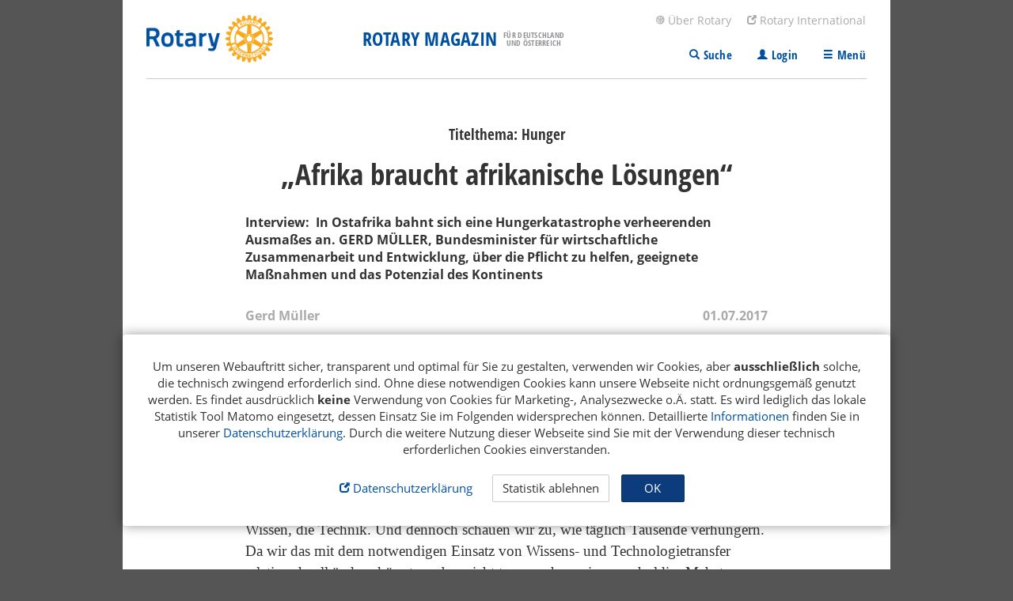

--- FILE ---
content_type: text/html; charset=UTF-8
request_url: https://rotary.de/gesellschaft/afrika-braucht-afrikanische-loesungen-a-10947.html
body_size: 8542
content:
<!DOCTYPE html>
<html lang="de" prefix="og: https://ogp.me/ns#">
<head><meta charset="UTF-8">
<meta http-equiv="X-UA-Compatible" content="IE=edge">
<meta name="viewport" content="width=device-width, initial-scale=1, maximum-scale=1, user-scalable=0"/>
<title>Rotary Magazin  Artikel: Titelthema: Hunger - „Afrika braucht afrikanische Lösungen“ </title>
<link rel="stylesheet" href="/lib/css/main.css" type="text/css">
<meta name="description" content="Rotary Magazin: Titelthema: Hunger - „Afrika braucht afrikanische Lösungen“ ">
<meta name="keywords" content="Rotary, Rotary Magazin, afrika, Hunger, neue energie, Technologie, Ostafrika, Mangelernährung, titelthema">
<meta name="author" content="Rotary Verlags GmbH">
<meta property="og:title" content="Titelthema: Hunger - „Afrika braucht afrikanische Lösungen“ | rotary.de" />
<meta property="og:description" content="Interview: In Ostafrika bahnt sich eine Hungerkatastrophe verheerenden Ausmaßes an. GERD MÜLLER, Bundesminister für wirtschaftliche Zusammenarbeit und Entwicklung, über die Pflicht zu helfen, geeignete Maßnahmen und das Potenzial des Kontinents" />
<meta property="og:url" content="https://rotary.de/gesellschaft/afrika-braucht-afrikanische-loesungen-a-10947.html" />
<meta property="og:site_name" content="rotary.de" />
<meta property="og:type" content="article" />
<meta property="og:article:author" content="Gerd Müller" />
<meta property="og:article:published_time" content="2017-07-01" />
<meta property="og:locale" content="de_DE" />
<meta property="og:locale:alternate" content="de_AT" />
<meta property="og:locale:alternate" content="de_CH" />
<meta property="og:image" content="https://rotary.de/lib/css/images/RotaryRad.jpg" />
<meta property="og:image:type" content="image/jpeg" />
<meta property="og:image:width" content="291" />
<meta property="og:image:height" content="291" />
<meta name="twitter:card" content="summary_large_image">
<meta name="twitter:site" content="@RotaryDE">
<meta name="twitter:creator" content="@RotaryDE">
<meta name="twitter:title" content="Titelthema: Hunger - „Afrika braucht afrikanische Lösungen“ | rotary.de">
<meta name="twitter:description" content="Interview: In Ostafrika bahnt sich eine Hungerkatastrophe verheerenden Ausmaßes an. GERD MÜLLER, Bundesminister für wirtschaftliche Zusammenarbeit und Entwicklung, über die Pflicht zu helfen, geeignete Maßnahmen und das Potenzial des Kontinents">
<meta name="robots" content="index,follow">
<script src="/lib/js/main.min.js"></script>
<meta name="apple-itunes-app" content="app-id=1196718515">
<meta name="google-play-app" content="app-id=de.rotary.roapp">
</head>
<body class="bg-body magazin" role="document"><!--[if lt IE 7]><p class="browsehappy">Sie nutzen einen <strong>veralteten</strong> Browser. Bitte aktualisieren Sie Ihren Browser, damit diese Seiten richtig dargestellt werden.</p><![endif]-->
<nav class="overflow-hidden">
	<div class="container">
		<div class="row nav1 mb-0">
			<div class="col-xs-12 clearfix mb-0">
			<div class="clearfix border-bottom" style="display: flex;">
				<div class="nav-left" style="flex-grow: 1;">
					<h5>
						<a href="/" style="display: flex; align-items: center; width: 100%; align-items: flex-start; text-decoration: none;">
							<img src="/lib/css/images/RotaryLogoFarbe.png" title="Rotary">
							<b style="display: block;flex-grow: 1;text-align: center;"><span class="lt"><span class="hidden-xs">Rotary  </span>Magazin</span><span class="deat hidden-xs">für Deutschland<br>und Österreich</span></b>
						</a>
					</h5>
				</div>
				<div class="nav-right">
					<ul class="nav navbar-nav small"><li><a href="/was-ist-rotary" target=""><span aria-hidden="true" class="glyphicon  glyphicon-ro-icon-sm"></span>&nbsp;Über Rotary</a></li><li><a href="https://rotary.org" target="_blank"><span aria-hidden="true" class="glyphicon  glyphicon-new-window"></span>&nbsp;Rotary International</a></li></ul>					<div class="clearfix">
					</div>
					<ul class="nav navbar-nav heading">
						<li><a href="javascript:;" onclick="toggleMenue('/lib/ajax/navigation/suche.php');"><span aria-hidden="true" class="glyphicon glyphicon-search"></span><span class="hidden-xs">&nbsp;Suche</span></a></li>
													<li><a href="javascript:;" onclick="toggleMenue('/lib/ajax/navigation/login.php');"><span aria-hidden="true" class="glyphicon glyphicon-user"></span><span class="hidden-xs">&nbsp;Login</span></a></a></li>
												<li><a href="javascript:;" onclick="toggleMenue('/lib/ajax/navigation/menue.php');"><span aria-hidden="true" class="glyphicon glyphicon-menu-hamburger"></span><span class="hidden-xs">&nbsp;Menü</span></a></li>
					</ul>
				</div>
			</div>
			</div>
			<div class="row full mb-0 clearfix">
				<div id="navExpand" class="col-xs-12 clearfix mb-0 p-2"></div>
			</div>
		</div>
	</div>
</nav>
<div class="onlyShowOnPrint"><table class="printheader"><tr><td class="logo"><img src="/lib/css/images/RotaryLogoFarbe.png" style="max-height: 60px;"></td><td class="url">https://rotary.de/gesellschaft/afrika-braucht-afrikanische-loesungen-a-10947.html</td></tr></table></div>

<div class="container bg-white clearfix">

<div class="row  ">
	<div class="col-xs-12">
<div class=" mt-2">
<div class="row">
	<div class="col-xs-12">


		<article>

			<h5 class="top">Titelthema: Hunger</h5><h1 class="top">„Afrika braucht afrikanische Lösungen“ </h1><p class="preText">Interview: In Ostafrika bahnt sich eine Hungerkatastrophe verheerenden Ausmaßes an. GERD MÜLLER, Bundesminister für wirtschaftliche Zusammenarbeit und Entwicklung, über die Pflicht zu helfen, geeignete Maßnahmen und das Potenzial des Kontinents</p><p class="meta"><span class="autor">Gerd Müller</span><span class="datum">01.07.2017</span></p>		
			<div class="artikel">
				
				<p><strong>Herr Dr.&thinsp;M&uuml;ller, Sie schreiben in Ihrem gerade erschienenen Buch &bdquo;Hunger ist Mord&ldquo;. Wie meinen Sie das?<br /></strong>Gestern, heute, morgen sterben Tausende von Kindern in den D&uuml;rregebieten Ost&shy;afrikas. Ich war gerade vor Ort und es ist besch&auml;mend, dass die Weltgemeinschaft die &uuml;berschaubaren Mittel nicht aufbringt, das &Uuml;berleben dieser Menschen zu sichern. Weltweit leiden nach wie vor 800 Millionen Menschen an Hunger und Mangelern&auml;hrung. Dies m&uuml;sste nicht sein, denn der Planet Erde hat das Potenzial, zehn Milliarden Menschen t&auml;glich satt zu machen. Wir haben die M&ouml;glichkeiten, das Wissen, die Technik. Und dennoch schauen wir zu, wie t&auml;glich Tausende verhungern. Da wir das mit dem notwendigen Einsatz von Wissens- und Tech&shy;nologietransfer relativ schnell &auml;ndern k&ouml;nnten, aber nicht tun, machen wir uns schuldig. Mahatma Gandhi bezeichnete deshalb zu Recht Hunger als Mord. Wir Reichen auf der Sonnenseite des Lebens und des Planeten k&ouml;nnen und d&uuml;rfen nicht so tun, als wenn uns das unber&uuml;hrt l&auml;sst und nichts angeht. </p>
<p><strong>Was also kann und sollte die Welt&shy;gemeinschaft tun, um den Hunger zu beenden?<br /></strong>Afrika braucht afrikanische L&ouml;sungen. Und zwar langfristige. Die Eigeninitiative der afrikanischen Staaten ist die tragende S&auml;ule f&uuml;r wirtschaftlichen Erfolg. Afrika kann und muss selber mehr leisten. Es gibt bereits Erfolgsstaaten, die mit zwei&shy;stelligen Wachstumsraten vorausgehen. Die &bdquo;Reformagenda 2063&ldquo; der Afrikanischen Union, die unter anderem den Kampf gegen Korruption, die Einhaltung der Menschenrechte, Investitionen in l&auml;ndliche Regionen, Bildung und Gleichberechtigung beinhaltet, ist Afrikas &shy;Vorgabe und Weg zur L&ouml;sung der Probleme. Unsere Zusammenarbeit muss dort ansetzen, wo afrikanische Staats- und Regierungschefs den Kurs angeben. Der &bdquo;compact with Africa&ldquo; &ndash; die neue Partner&shy;schaftsinitiative der Bundesregierung &ndash; setzt genau an diesem Punkt an. Afrika&shy;ni&shy;sche L&auml;nder, die diese Voraussetzungen erf&uuml;llen, sind zuk&uuml;nftig unsere privilegierten Partner einer verst&auml;rkten Zusammenarbeit.</p>
<p><strong>Welche Art von Investments meinen Sie?<br /></strong>Bis 2050 wird sich die Bev&ouml;lkerung in &shy;Afrika verdoppeln. Diese unglaubliche Dynamik und Entwicklung erfordert &shy;Investments in die gesamte Breite der &shy;Infrastruktur. Angefangen bei der Sicherstellung der Ern&auml;hrung, &uuml;ber den Ausbau der Gesundheitsinfrastruktur, Schulen, Energiewirtschaft, Verkehrskonzepte. Nahezu alles, was wir auf dem europ&auml;ischen Kontinent in den letzten 80 Jahren entwickelt haben. Eine Beendigung des Hungers ist mit &ouml;ffentlichen Geldern &shy;allein nicht zu l&ouml;sen. Wir brauchen eine Investitions-, Innovations- und Ausbildungsoffensive und eine wesentliche Verst&auml;rkung privater Investitionen. Eine weitere entscheidende Entwicklungs&shy;s&auml;ule ist die Verwirklichung fairer Handelsbeziehungen der Industriestaaten mit den Entwicklungsl&auml;ndern. Fair hei&szlig;t, vor Ort Wertsch&ouml;pfungsketten zu erm&ouml;glichen. Fair hei&szlig;t, soziale und &ouml;kologische Mindeststandards auf den Kaffee-, Kakao- und Baumwollplantagen umzusetzen. Fair hei&szlig;t auch, in den Textilhallen &Auml;thio&shy;piens den Tausenden von Frauen einen fairen Lohn zu bezahlen. Sie n&auml;hen &shy;unsere Jeans und Kleider und bekommen daf&uuml;r einen Hungerlohn. Wir k&ouml;nnen und m&uuml;ssen das &auml;ndern.</p>
<p><strong>Bei der Digitalisierung sind manche afrikanische Staaten weiter als wir hierzulande. Beispiel Mobile Payment: Die Art der Bezahlung via Smartphone </strong><strong>ist dort &ndash; aus Mangel an Kreditkarten &ndash;</strong><strong> Gang und G&auml;be. Gibt es weitere Entwicklungsfelder, die f&uuml;r die deutsche Wirtschaft spannend sind oder bald werden k&ouml;nnten?<br /></strong>Der afrikanische Kontinent ist der am schnellsten wachsende Markt der Welt f&uuml;r Informations- und Kommunikationstechnologie. In den letzten zehn Jahren haben sich 700 Millionen Menschen ein Handy oder Smartphone besorgt. Zwischenzeitlich ist der Internetempfang in vielen L&auml;ndern Afrikas besser als in l&auml;ndlichen Regionen Deutschlands. Die damit verbundenen M&ouml;glichkeiten und Chancen sind grandios. Das Beispiel Mobile Bezahlsysteme zeigt, dass Quantenspr&uuml;nge m&ouml;glich sind. Wichtig ist, die digitale Begeisterung der jungen Generation zu nutzen und zur Anwendung zu bringen. Ein weiterer wichtiger Schritt ist die St&auml;rkung der l&auml;ndlichen Entwicklung, die Erh&ouml;hung der landwirtschaftlichen Produktion zur Eigenversorgung Afrikas, angepasste Technologien einzusetzen, in Wissen und Ausbildung zu investieren, um eine wei&shy;tere Stufe der Industrialisierung einzuleiten. Besonders spannend und herausfordernd ist die L&ouml;sung der Energiefrage. Afrika kann und muss der Kontinent der Erneuerbaren Energien, der Nutzung der Sonne, Biomasse, Wasser und Wind werden. Deutschland ist Weltmeister im Bereich der Anwendung erneuerbarer Energien. Da ergeben sich gro&szlig;artige M&ouml;glichkeiten der Zusammenarbeit.</p>
<p><strong>Woran denken Sie konkret, wenn Sie vom Ausbau der Erneuerbaren Energien in Afrika sprechen?<br /></strong>Die Sonne Afrikas, die Biomasse kann und muss genutzt werden. Die entsprechenden Technologien sind vorhanden. Notwendig sind neue Finanzierungsformen, nachhaltige Anlageprodukte und Risikoabsicherung f&uuml;r private Investments. Die L&ouml;sung der Energiefrage ist die Grundfrage zur Entwicklung wirtschaftlichen Fortschritts. </p>
<p><strong>In Afrika w&auml;chst die gr&ouml;&szlig;te Jugend&shy;ge&shy;neration aller Zeiten heran, das Durchschnittsalter auf dem Kontinent liegt </strong><strong>aktuell bei 18 Jahren, eine riesige Chan&shy;</strong><strong>ce. Was wird konkret vor Ort &shy;getan, um diesen Jugendlichen eine Perspektive in ihren Heimatl&auml;ndern zu bieten?&nbsp;<br /></strong>Jedes Jahr kommen 20 Millionen Afrikaner neu auf den Arbeitsmarkt. Das hei&szlig;t, in den n&auml;chsten 20 Jahren braucht Afrika 400 Millionen Arbeitspl&auml;tze. Dies ist eine unglaubliche Herausforderung. Arbeit schafft Zukunft und Bleibeperspektive. Der erste und wichtigste Schritt ist die St&auml;rkung der Investitionen in Bildung und berufliche Ausbildung. Wir investieren deshalb in den Aufbau der dualen Ausbildung in vielen afrikanischen Staaten, in Lehrerbildung, Start-ups, die F&ouml;rderung von Handwerksberufen mit dem Ziel, &shy;Besch&auml;ftigung f&uuml;r die Jugend Afrikas zu schaffen. Schon heute sind acht der am schnellsten wachsenden Volkswirtschaften afrikanische L&auml;nder. Afrika besitzt einen gro&szlig;en Reichtum an Ressourcen, ein &uuml;berw&auml;ltigendes Potenzial junger Men&shy;schen. Deutschland, die europ&auml;ischen Staaten und die Weltgemeinschaft m&uuml;ssen in einer neuen Partnerschaft und &shy;einer neuen Dimension der Zusammenarbeit die afrikanischen L&auml;nder unterst&uuml;tzen.</p>
<p><strong>40 Prozent der M&auml;dchen werden Stu&shy;dien zufolge vor ihrem 18.&thinsp;Lebensjahr verheiratet. Damit sinkt erfahrungs&shy;gem&auml;&szlig; ihre Chance auf Bildung. Wie kann diese Tradition beendet werden?<br /></strong>Bildung ist auch der Schl&uuml;ssel zu solchen Fragen der Familienplanung. Die Erfahrungen in asiatischen, aber auch in afrikanischen Staaten zeigen: Dort, wo der Bildungsgrad steigt, sinkt die Kinderrate. Volle Gleichberechtigung der Frau, Zugang zu Bankdienstleistungen, Landrechten und beruflicher Ausbildung ist tats&auml;chlich von zentraler Bedeutung.</p>								
				<div class="dontprintme">
					<div class="socialshare btn-group btn-group-justified">
	<div class="btn-group"><a class="btn btn-neutral bg-facebook text-white" href="http://de.facebook.com/sharer.php?u=https%3A%2F%2Frotary.de%2Fgesellschaft%2Fafrika-braucht-afrikanische-loesungen-a-10947.html&amp;t=%E2%80%9EAfrika%20braucht%20afrikanische%20L%C3%B6sungen%E2%80%9C%20" target="_blank"><span aria-hidden="true" class="glyphicon glyphicon-facebook"></span><span class="hidden-xs">  Facebook</span></a></div>
		<div class="btn-group"><a class="btn btn-neutral bg-twitter text-white" href="https://x.com/intent/tweet?url=https%3A%2F%2Frotary.de%2Fgesellschaft%2Fafrika-braucht-afrikanische-loesungen-a-10947.html&text=Lesen%20Sie%20auf%20rotary.de%3A%20%E2%80%9EAfrika%20braucht%20afrikanische%20L%C3%B6sungen%E2%80%9C%20&via=rotaryDE&related=rotary" target="_blank"><img src="/lib/css/images/X_logo_white.svg" style="height:12px;margin-top: -2px;"><span class="hidden-xs">  X</span></a></div>
	<div class="btn-group visible-xs-table-cell"><a class="btn btn-neutral bg-whatsapp text-white" href="whatsapp://send?text=Titelthema%3A%20Hunger%20-%20%E2%80%9EAfrika%20braucht%20afrikanische%20L%C3%B6sungen%E2%80%9C%20%20%28Rotary%20Magazin%29%20https%3A%2F%2Frotary.de%2Fgesellschaft%2Fafrika-braucht-afrikanische-loesungen-a-10947.html"><span aria-hidden="true" class="glyphicon glyphicon-whatsapp"></span><span class="hidden-xs">  WhatsApp</span></a></div>
		<div class="btn-group"><a href="javascript:;" onclick="window.print();" class="btn btn-neutral bg-print text-white" title="Seite drucken"><span aria-hidden="true" class="glyphicon glyphicon-print"></span><span class="hidden-xs"> Drucken</span></a></div>
		<div class="btn-group"><a class="btn btn-neutral bg-email text-white" href="mailto:?subject=%E2%80%9EAfrika%20braucht%20afrikanische%20L%C3%B6sungen%E2%80%9C%20%20-%20Artikel%20auf%20Rotary%20Magazin%20online&body=Artikel%20auf%20Rotary%20Magazin%20online%20lesen%3A%20https%3A%2F%2Frotary.de%2Fgesellschaft%2Fafrika-braucht-afrikanische-loesungen-a-10947.html"><span aria-hidden="true" class="glyphicon glyphicon-envelope"></span><span class="hidden-xs"> E-Mail</span></a></div>
	</div>


					<!-- autor -->
<div class="autorbox">
			<img src="/media/autoren/864.jpg?125x185-prop" alt="Gerd Müller">		<div class="mb-1">
		<strong>Dr. Gerd M&uuml;ller</strong> MdB ist seit 2013 Bundesminister f&uuml;r wirtschaftliche Zusammenarbeit und Entwicklung. Der CSU-Politiker kritisierte in der Vergangenheit Bundesregierung und EU offen f&uuml;r ihren Umgang mit der Fl&uuml;chtlingsproblematik und den Fluchtursachen.
<div>&nbsp;</div>		<a href="https://www.gerd-mueller.de/" target="_blank" style="display:block;">gerd-mueller.de</a>	</div>
		<div  style="clear:both;">
	<div class="mt-1">
	<p><strong>Weitere Artikel des Autors</strong></p> 
	<p>
			<span class="issue">7/2015</span>
		<a href="/panorama/perspektiven-statt-almosen-a-7753.html">Perspektiven statt Almosen</a><br>
					<a href="/autor/gerd-mueller-864.html" style="display:block; margin-top:12px;">Mehr zum Autor</a>
		</p>
</div>
	</div>
</div>
<!-- autor / -->

										<div class="row full mt-2">
						<div class="col-xs-12 mb-1">
		<h4 class="m-0 p-0">Das könnte Sie auch interessieren</h4>
	</div>

<!-- banner -->
	
<div class="col-xs-12 col-sm-4">
	<a href="/gesellschaft/macht-ueber-den-koerper-a-26017.html" class="plain">
		<img src="/media/artikel/online/26017/wwwgrq_AdobeStock-593291804.jpeg?480x270-crop" alt="Macht über den Körper" class="img-responsive w-100">		<h6 class="mb-0 mt-05" style="line-height: 20px;">
			<span class="text-cranberry">Titelthema</span><br>
			Macht über den Körper		</h6> 
	</a>
	<hr class="clearfix visible-xs-block mb-1">
</div>

<div class="col-xs-12 col-sm-4">
	<a href="/gesellschaft/macht-ueber-den-koerper-a-26177.html" class="plain">
		<img src="/media/artikel/online/26177/wwwgrq_Warlich-08-Kopie.jpg?480x270-crop" alt="Macht über den Körper" class="img-responsive w-100">		<h6 class="mb-0 mt-05" style="line-height: 20px;">
			<span class="text-cranberry">Titelthema</span><br>
			Macht über den Körper		</h6> 
	</a>
	<hr class="clearfix visible-xs-block mb-1">
</div>

<div class="col-xs-12 col-sm-4">
	<a href="/gesellschaft/das-ewige-stigma-a-26175.html" class="plain">
		<img src="/media/artikel/online/26175/wwwgrq_2016-09-17-2013-3873-02-Kopie.jpg?480x270-crop" alt="Das ewige Stigma" class="img-responsive w-100">		<h6 class="mb-0 mt-05" style="line-height: 20px;">
			<span class="text-cranberry">Titelthema</span><br>
			Das ewige Stigma		</h6> 
	</a>
	<hr class="clearfix visible-xs-block mb-1">
</div>

	<div class="clearfix"></div>

	<div class="col-xs-12 mb-1">
		<h4 class="m-0 p-0">Aktuell Meistgelesen</h4>
	</div>
		<div class="col-xs-12 col-sm-6 col-md-4">
		<a href="/gesundheit/polio-in-hamburg-ein-weckruf-fuer-unser-gemeinsames-handeln-a-26228.html" class="plain">
			<img src="/media/artikel/online/26228/wwwgrq_AdobeStock-1203265359.jpeg?480x270-crop" alt="&quot;Polio in Hamburg: Ein Weckruf für unser gemeinsames Handeln&quot;" class="img-responsive w-100">			<h6 class="mb-0 mt-05" style="line-height: 20px;">
				<span class="text-cranberry">End Polio Now</span><br>
				"Polio in Hamburg: Ein Weckruf für unser gemeinsames Handeln"			</h6> 
		</a>
		<hr class="clearfix visible-xs-block mb-1">
	</div>
	<div class="col-xs-12 col-sm-6 col-md-4">
		<a href="/gesellschaft/broeckedde-sonderedition-kommt-a-26211.html" class="plain">
			<img src="/media/artikel/online/26211/wwwgrq_Cover-Broeckedde.jpg?480x270-crop" alt="Bröckedde-Sonderedition kommt" class="img-responsive w-100">			<h6 class="mb-0 mt-05" style="line-height: 20px;">
				<span class="text-cranberry">Vorankündigung</span><br>
				Bröckedde-Sonderedition kommt			</h6> 
		</a>
		<hr class="clearfix visible-xs-block mb-1">
	</div>
	<div class="col-xs-12 col-sm-6 col-md-4">
		<a href="/clubs/rc-landkirchsteinberg-folge-11-dreikampf-um-die-charterfeier-a-26209.html" class="plain">
			<img src="/media/artikel/online/26209/wwwgrq_Gruppenbild-in-Farbe.jpeg?480x270-crop" alt="RC Landkirchsteinberg – Folge 11: Dreikampf um die Charterfeier" class="img-responsive w-100">			<h6 class="mb-0 mt-05" style="line-height: 20px;">
				<span class="text-cranberry">Audio-Comedy</span><br>
				RC Landkirchsteinberg – Folge 11: Dreikampf um die Charterfeier			</h6> 
		</a>
		<hr class="clearfix visible-xs-block mb-1">
	</div>

					</div>
				</div>
		
			</div>
		
		</article>
		
	</div>
</div>

</div>
<div class="clearfix"></div>
	</div>
	<div class="clearfix"></div>
</div>
</div>
<footer class="container">
	<div class="row full bg-gray-light text-white full pt-1 pr-2 pb-1 pl-2 linkliste dontprintme">
		<div class="col-xs-12 col-sm-3 full"><p><a href="/was-ist-rotary" target="" class="text-uppercase text-strong" >Über Rotary</a><br><a href="/was-ist-rotary/grundsaetze/das-ist-rotary-a-5298.html" target="" >Porträt</a><br/><a href="/was-ist-rotary/struktur/der-aufbau-einer-weltweiten-organisation-a-5362.html" target="" >Struktur</a><br/><a href="/was-ist-rotary/schwerpunkte/sechs-foerderbereiche-der-rotary-foundation-a-5259.html" target="" >Schwerpunktbereiche</a><br/><a href="/endpolionow" target="" >ENDPOLIONOW</a><br/><a href="/presse" target="" >Presse</a><br/></p></div> <div class="col-xs-12 col-sm-3 full"><p><a href="/mitglieder_service/verlag/" target="" class="text-uppercase text-strong" >Rotary Verlag</a><br><a href="/mitglieder_service/verlag/mitarbeiter.html" target="" >Kontakt</a><br/><a href="/mitglieder_service/verlag/programm/" target="" >Shop</a><br/><a href="/kleinanzeigen" target="" >Kleinanzeigen</a><br/><a href="/mitglieder_service/verlag/" target="" >Über den Verlag</a><br/><a href="/anzeigen" target="" >Mediadaten</a><br/><a href="/mitglieder_service/verlag/VR-Geschichte.html" target="" >Geschichte</a><br/></p></div> <div class="col-xs-12 col-sm-3 full"><p><a href="/#RotaryMagazin" target="" class="text-uppercase text-strong" >Rotary Magazin</a><br><a href="/autoren" target="" >Unsere Autoren</a><br/><a href="/heft/archiv" target="" >Magazin-Archiv</a><br/><a href="/rss/headlines.xml" target="_blank" >RSS-Feed</a><br/><a href="/services/impressum-Rotary-Magazin.html" target="" >Impressum Rotary Magazin</a><br/><a href="/newsletter/anmelden" target="" >Newsletter abonnieren</a><br/></p></div> <div class="col-xs-12 col-sm-3 full"><p><a href="/mitgliederservice" target="" class="text-uppercase text-strong" >Service</a><br><a href="" target="" class="loginlink">Login</a><br/><a href="/mitglieder_service" target="" >Mitgliederbereich</a><br/><a href="/clubs" target="" >Clubsuche</a><br/><a href="/mitglieder_service/kontaktclubs/" target="" >Kontaktclubs</a><br/><a href="https://www.facebook.com/RotaryMagazinHH" target="_blank" >Facebook</a><br/><a href="https://www.instagram.com/rotarymagazin/" target="_blank" >Instagram</a><br/><a href="/datenschutz.html" target="" >Datenschutz</a><br/><a href="/impressum.html" target="" >Impressum</a><br/></p></div> 		<div class="col-xs-12">
			<p class="text-center mt-2">
				<button class="btn btn-oncolor btn-sm text-invert" onclick="$('html,body').animate({ scrollTop: 0 }, 500);"> <span aria-hidden="true" class="glyphicon glyphicon-arrow-up"></span> nach oben</button>
			</p>
		</div>
	</div>
	<div class="col-xs-12 mb-0 text-center pt-2">
		<hr class="onlyShowOnPrint">
		<p class="hidden-xs"> © 2025  <a href="https://www.rotary.org/myrotary/de" target="_blank">Rotary International</a> und <a href="http://rotary.de/verlag">Rotary Verlags GmbH</a> | <a href="/datenschutz.html">Datenschutz</a> | <a href="/impressum.html">Impressum</a> </p>
		<p class="visible-xs-block"> © 2025  <a href="http://rotary.de/verlag" target="_blank">rotary.de</a> <a href="https://www.rotary.org/myrotary/de">.org</a> | <a href="/datenschutz.html">Datenschutz</a> | <a href="/impressum.html">Impressum</a> </p>
	</div>
</footer>
<!-- check cookie -->
<script language="javascript">

	function rotaryCookiesAkzeptieren(setit){
		if( setit > 0 ){
			var d = new Date();
			d.setTime(d.getTime() + (365 * 24 * 60 * 60 * 1000));
			var expires = "expires="+d.toUTCString();
			document.cookie = "cookiesAkzeptieren="+setit+";" + expires + ";path=/";
			$('#checkCookieOkBox').fadeOut(250, function(){ $('#checkCookieOkBox').remove(); });
			return;
		}else{
			var match = document.cookie.match(new RegExp('(^| )cookiesAkzeptieren=([^;]+)'));
			if ( match && match[2] == 1 || match && match[2] == 2 ) return;
			var banner =
			'<div id="checkCookieOkBox" style="z-index: 20000; position: fixed; top: auto; right: 20px; left: 20px; bottom: 55px;">' + 
			'<div class="container bg-white" style="box-shadow: 0 0 15px rgba(0, 0, 0, 0.4);border-radius: 4px;"><div class="row pt-2"><div class="col-xs-12 text-center">' +
			'Um unseren Webauftritt sicher, transparent und optimal für Sie zu gestalten, verwenden wir Cookies, aber <strong>ausschließlich</strong> solche, die technisch zwingend erforderlich sind. '+
			'Ohne diese notwendigen Cookies kann unsere Webseite nicht ordnungsgemäß genutzt werden. '+
			'Es findet ausdrücklich <strong>keine</strong> Verwendung von Cookies für Marketing-, Analysezwecke o.Ä. statt. '+
			'Es wird lediglich das lokale Statistik Tool Matomo eingesetzt, dessen Einsatz Sie im Folgenden widersprechen können. '+
			'Detaillierte <a href="https://rotary.de/datenschutz.html#Cookies">Informationen</a> finden Sie in unserer <a href="https://rotary.de/datenschutz.html">Datenschutzerklärung</a>. '+
			'Durch die weitere Nutzung dieser Webseite sind Sie mit der Verwendung dieser technisch erforderlichen Cookies einverstanden.<br><br>' + 
			'<a href="https://rotary.de/datenschutz.html" class="btn btn-link"><span aria-hidden="true" class="glyphicon glyphicon-new-window"></span> Datenschutzerklärung</a> &nbsp; '+
			'<a href="javascript:;" onclick="rotaryCookiesAkzeptieren(2);" class="btn btn-default" style="width:auto">Statistik ablehnen</a>' + 
			'<a href="javascript:;" onclick="rotaryCookiesAkzeptieren(1);" class="btn btn-primary ml-1" style="width:80px">OK</a>' + 
			'</div></div></div>' +
			'</div>';
			$('body').append(banner);
		}
	}
	$(document).ready(function(){
		rotaryCookiesAkzeptieren();
	});

</script> 

<!--
Seite: /artikel.php?id=10947&art=a
Build: 0,282874
-->


<div class="overlay"><!-- navigation overlay --></div>
</body>
</html>


--- FILE ---
content_type: text/css;charset=UTF-8
request_url: https://rotary.de/lib/css/main.css
body_size: 30478
content:
/* compiled by scssphp 1.11.0 on Tue, 26 Nov 2024 19:36:15 +0000 (0.5543s) */

﻿/*!
 * Bootstrap v3.4.0 (https://getbootstrap.com/)
 * Copyright 2011-2018 Twitter, Inc.
 * Licensed under MIT (https://github.com/twbs/bootstrap/blob/master/LICENSE)
 */:focus{outline:0 !important}@font-face{font-family:"Open Sans";font-style:normal;font-weight:400;src:local("Open Sans"), url("/lib/fonts/OpenSans-Regular.woff") format("woff")}@font-face{font-family:"Open Sans";font-style:italic;font-weight:400;src:local("Open Sans"), url("/lib/fonts/OpenSans-Italic.woff") format("woff")}@font-face{font-family:"Open Sans";font-style:normal;font-weight:700;src:local("Open Sans"), url("/lib/fonts/OpenSans-Bold.woff") format("woff")}@font-face{font-family:"Open Sans";font-style:italic;font-weight:700;src:local("Open Sans"), url("/lib/fonts/OpenSans-BoldItalic.woff") format("woff")}@font-face{font-family:"Open Sans Condensed";font-style:normal;font-weight:700;src:local("Open Sans Condensed"), url("/lib/fonts/OpenSans-CondBold.woff") format("woff")}/*! normalize.css v3.0.3 | MIT License | github.com/necolas/normalize.css */html{font-family:sans-serif;-ms-text-size-adjust:100%;-webkit-text-size-adjust:100%}body{margin:0}article,aside,details,figcaption,figure,footer,header,hgroup,main,menu,nav,section,summary{display:block}audio,canvas,progress,video{display:inline-block;vertical-align:baseline}audio:not([controls]){display:none;height:0}[hidden],template{display:none}a{background-color:transparent}a:active,a:hover{outline:0}abbr[title]{border-bottom:none;text-decoration:underline;text-decoration:underline dotted}b,strong{font-weight:bold}dfn{font-style:italic}h1{font-size:2em;margin:0.67em 0}mark{background:#ff0;color:#000}small{font-size:80%}sub,sup{font-size:75%;line-height:0;position:relative;vertical-align:baseline}sup{top:-0.5em}sub{bottom:-0.25em}img{border:0}svg:not(:root){overflow:hidden}figure{margin:1em 40px}hr{box-sizing:content-box;height:0}pre{overflow:auto}code,kbd,pre,samp{font-family:monospace, monospace;font-size:1em}button,input,optgroup,select,textarea{color:inherit;font:inherit;margin:0}button{overflow:visible}button,select{text-transform:none}button,html input[type="button"],input[type="reset"],input[type="submit"]{-webkit-appearance:button;cursor:pointer}button[disabled],html input[disabled]{cursor:default}button::-moz-focus-inner,input::-moz-focus-inner{border:0;padding:0}input{line-height:normal}input[type="checkbox"],input[type="radio"]{box-sizing:border-box;padding:0}input[type="number"]::-webkit-inner-spin-button,input[type="number"]::-webkit-outer-spin-button{height:auto}input[type="search"]{-webkit-appearance:textfield;box-sizing:content-box}input[type="search"]::-webkit-search-cancel-button,input[type="search"]::-webkit-search-decoration{-webkit-appearance:none}fieldset{border:1px solid #c0c0c0;margin:0 2px;padding:0.35em 0.625em 0.75em}legend{border:0;padding:0}textarea{overflow:auto}optgroup{font-weight:bold}table{border-collapse:collapse;border-spacing:0}td,th{padding:0}/*! Source: https://github.com/h5bp/html5-boilerplate/blob/master/src/css/main.css */@media print{*,*:before,*:after{color:#000 !important;text-shadow:none !important;background:transparent !important;box-shadow:none !important}a,a:visited{text-decoration:underline}a[href]:after{content:" (" attr(href) ")"}abbr[title]:after{content:" (" attr(title) ")"}a[href^="#"]:after,a[href^="javascript:"]:after{content:""}pre,blockquote{border:1px solid #999;page-break-inside:avoid}thead{display:table-header-group}tr,img{page-break-inside:avoid}img{max-width:100% !important}p,h2,h3{orphans:3;widows:3}h2,h3{page-break-after:avoid}.navbar{display:none}.btn>.caret,.dropup>.btn>.caret{border-top-color:#000 !important}.label{border:1px solid #000}.table{border-collapse:collapse !important}.table td,.table th{background-color:#fff !important}.table-bordered th,.table-bordered td{border:1px solid #ddd !important}}@font-face{font-family:"Glyphicons Halflings";src:url("/lib/fonts/glyphicons-halflings-regular.eot");src:url("/lib/fonts/glyphicons-halflings-regular.eot?#iefix") format("embedded-opentype"), url("/lib/fonts/glyphicons-halflings-regular.woff2") format("woff2"), url("/lib/fonts/glyphicons-halflings-regular.woff") format("woff"), url("/lib/fonts/glyphicons-halflings-regular.ttf") format("truetype"), url("/lib/fonts/glyphicons-halflings-regular.svg#glyphicons_halflingsregular") format("svg")}.glyphicon{position:relative;top:1px;display:inline-block;font-family:"Glyphicons Halflings";font-style:normal;font-weight:normal;line-height:1;-webkit-font-smoothing:antialiased;-moz-osx-font-smoothing:grayscale}.glyphicon-asterisk:before{content:"*"}.glyphicon-plus:before{content:"+"}.glyphicon-euro:before,.glyphicon-eur:before{content:"€"}.glyphicon-minus:before{content:"−"}.glyphicon-cloud:before{content:"☁"}.glyphicon-envelope:before{content:"✉"}.glyphicon-pencil:before{content:"✏"}.glyphicon-glass:before{content:""}.glyphicon-music:before{content:""}.glyphicon-search:before{content:""}.glyphicon-heart:before{content:""}.glyphicon-star:before{content:""}.glyphicon-star-empty:before{content:""}.glyphicon-user:before{content:""}.glyphicon-film:before{content:""}.glyphicon-th-large:before{content:""}.glyphicon-th:before{content:""}.glyphicon-th-list:before{content:""}.glyphicon-ok:before{content:""}.glyphicon-remove:before{content:""}.glyphicon-zoom-in:before{content:""}.glyphicon-zoom-out:before{content:""}.glyphicon-off:before{content:""}.glyphicon-signal:before{content:""}.glyphicon-cog:before{content:""}.glyphicon-trash:before{content:""}.glyphicon-home:before{content:""}.glyphicon-file:before{content:""}.glyphicon-time:before{content:""}.glyphicon-road:before{content:""}.glyphicon-download-alt:before{content:""}.glyphicon-repeat:before{content:""}.glyphicon-refresh:before{content:""}.glyphicon-list-alt:before{content:""}.glyphicon-flag:before{content:""}.glyphicon-headphones:before{content:""}.glyphicon-volume-off:before{content:""}.glyphicon-volume-down:before{content:""}.glyphicon-volume-up:before{content:""}.glyphicon-bookmark:before{content:""}.glyphicon-print:before{content:""}.glyphicon-camera:before{content:""}.glyphicon-facetime-video:before{content:""}.glyphicon-picture:before{content:""}.glyphicon-map-marker:before{content:""}.glyphicon-edit:before{content:""}.glyphicon-share:before{content:""}.glyphicon-check:before{content:""}.glyphicon-move:before{content:""}.glyphicon-step-backward:before{content:""}.glyphicon-fast-backward:before{content:""}.glyphicon-backward:before{content:""}.glyphicon-play:before{content:""}.glyphicon-pause:before{content:""}.glyphicon-stop:before{content:""}.glyphicon-forward:before{content:""}.glyphicon-fast-forward:before{content:""}.glyphicon-step-forward:before{content:""}.glyphicon-eject:before{content:""}.glyphicon-chevron-left:before{content:""}.glyphicon-chevron-right:before{content:""}.glyphicon-plus-sign:before{content:""}.glyphicon-minus-sign:before{content:""}.glyphicon-remove-sign:before{content:""}.glyphicon-ok-sign:before{content:""}.glyphicon-question-sign:before{content:""}.glyphicon-info-sign:before{content:""}.glyphicon-arrow-left:before{content:""}.glyphicon-arrow-right:before{content:""}.glyphicon-arrow-up:before{content:""}.glyphicon-arrow-down:before{content:""}.glyphicon-share-alt:before{content:""}.glyphicon-exclamation-sign:before{content:""}.glyphicon-random:before{content:""}.glyphicon-comment:before{content:""}.glyphicon-chevron-up:before{content:""}.glyphicon-chevron-down:before{content:""}.glyphicon-retweet:before{content:""}.glyphicon-shopping-cart:before{content:""}.glyphicon-folder-close:before{content:""}.glyphicon-folder-open:before{content:""}.glyphicon-certificate:before{content:""}.glyphicon-thumbs-up:before{content:""}.glyphicon-thumbs-down:before{content:""}.glyphicon-hand-right:before{content:""}.glyphicon-hand-left:before{content:""}.glyphicon-hand-up:before{content:""}.glyphicon-hand-down:before{content:""}.glyphicon-circle-arrow-right:before{content:""}.glyphicon-circle-arrow-left:before{content:""}.glyphicon-circle-arrow-up:before{content:""}.glyphicon-circle-arrow-down:before{content:""}.glyphicon-globe:before{content:""}.glyphicon-fullscreen:before{content:""}.glyphicon-dashboard:before{content:""}.glyphicon-paperclip:before{content:""}.glyphicon-heart-empty:before{content:""}.glyphicon-link:before{content:""}.glyphicon-phone:before{content:""}.glyphicon-pushpin:before{content:""}.glyphicon-log-in:before{content:""}.glyphicon-flash:before{content:""}.glyphicon-log-out:before{content:""}.glyphicon-new-window:before{content:""}.glyphicon-record:before{content:""}.glyphicon-save:before{content:""}.glyphicon-open:before{content:""}.glyphicon-saved:before{content:""}.glyphicon-import:before{content:""}.glyphicon-export:before{content:""}.glyphicon-send:before{content:""}.glyphicon-cutlery:before{content:""}.glyphicon-earphone:before{content:""}.glyphicon-phone-alt:before{content:""}.glyphicon-cloud-download:before{content:""}.glyphicon-cloud-upload:before{content:""}.glyphicon-cd:before{content:""}.glyphicon-alert:before{content:""}.glyphicon-scissors:before{content:""}.glyphicon-xbt:before{content:""}.glyphicon-yen:before{content:"¥"}.glyphicon-jpy:before{content:"¥"}.glyphicon-ruble:before{content:"₽"}.glyphicon-rub:before{content:"₽"}.glyphicon-option-horizontal:before{content:""}.glyphicon-option-vertical:before{content:""}.glyphicon-menu-hamburger:before{content:""}.glyphicon-menu-hamburger-wide:before{content:""}.glyphicon-menu-hamburger-close:before{content:""}.glyphicon-triangle-right:before{content:""}.glyphicon-triangle-left:before{content:""}.glyphicon-triangle-bottom:before{content:""}.glyphicon-triangle-top:before{content:""}.glyphicon-menu-left:before{content:""}.glyphicon-menu-right:before{content:""}.glyphicon-menu-down:before{content:""}.glyphicon-menu-up:before{content:""}.glyphicon-trenner:before{content:""}.glyphicon-twitter:before{content:""}.glyphicon-twitter-btn:before{content:""}.glyphicon-facebook:before{content:""}.glyphicon-facebook-btn:before{content:""}.glyphicon-google:before{content:""}.glyphicon-google-btn:before{content:""}.glyphicon-youtube:before{content:""}.glyphicon-youtube-btn:before{content:""}.glyphicon-youtube-play:before{content:""}.glyphicon-pinterest:before{content:""}.glyphicon-pinterest-btn:before{content:""}.glyphicon-vimeo:before{content:""}.glyphicon-vimeo-btn:before{content:""}.glyphicon-pdf-file:before{content:""}.glyphicon-pdf-file-icon:before{content:""}.glyphicon-pdf:before{content:""}.glyphicon-pdf-btn:before{content:""}.glyphicon-eye:before{content:""}.glyphicon-eye-close:before{content:""}.glyphicon-lock:before{content:""}.glyphicon-unlock:before{content:""}.glyphicon-back:before{content:""}.glyphicon-modal:before{content:""}.glyphicon-bubble:before{content:""}.glyphicon-ban:before{content:""}.glyphicon-calendar:before{content:""}.glyphicon-calendar-plus:before{content:""}.glyphicon-calendar-minus:before{content:""}.glyphicon-calendar-remove:before{content:""}.glyphicon-calendar-check:before{content:""}.glyphicon-user2-outline:before{content:""}.glyphicon-user2:before{content:""}.glyphicon-envelope-btn:before{content:""}.glyphicon-send-btn:before{content:""}.glyphicon-target:before{content:""}.glyphicon-maps-marker:before{content:""}.glyphicon-whatsapp:before{content:""}.glyphicon-spin-arrow:before{content:""}.glyphicon-ro-text:before{content:""}.glyphicon-ro-icon-sm:before{content:""}.glyphicon-ro-icon:before{content:""}.glyphicon-ro-peace-round:before,.glyphicon-ro-round-thema-frieden:before{content:""}.glyphicon-ro-peace:before,.glyphicon-ro-thema-frieden:before{content:""}.glyphicon-ro-health-round:before,.glyphicon-ro-round-thema-krankheit:before{content:""}.glyphicon-ro-health:before,.glyphicon-ro-thema-krankheit:before{content:""}.glyphicon-ro-water-round:before,.glyphicon-ro-round-thema-wasser:before{content:""}.glyphicon-ro-water:before,.glyphicon-ro-thema-wasser:before{content:""}.glyphicon-ro-mother-round:before,.glyphicon-ro-round-thema-gesundheit:before{content:""}.glyphicon-ro-mother:before,.glyphicon-ro-thema-gesundheit:before{content:""}.glyphicon-ro-education-round:before,.glyphicon-ro-round-thema-bildung:before{content:""}.glyphicon-ro-education:before,.glyphicon-ro-thema-bildung:before{content:""}.glyphicon-ro-economy-round:before,.glyphicon-ro-round-thema-kommunal:before{content:""}.glyphicon-ro-economy:before,.glyphicon-ro-thema-kommunal:before{content:""}.glyphicon-ro-festspiel:before{content:""}.glyphicon-ro-festspiel-round:before{content:""}.glyphicon-ro-messe:before{content:""}.glyphicon-ro-messe-round:before{content:""}.glyphicon-ro-termine:before{content:""}.glyphicon-ro-termine-round:before{content:""}.glyphicon-ro-golf:before{content:""}.glyphicon-ro-golf-round:before{content:""}.glyphicon-ro-buch:before{content:""}.glyphicon-ro-buch-round:before{content:""}.glyphicon-ivw:before{content:""}.glyphicon-instagram:before{content:""}.glyphicon-instagram-btn:before{content:""}.glyphicon-sort-updown:before{content:""}.glyphicon-newline:before{content:""}.glyphicon-content-2S3070:before{content:""}.glyphicon-content-2S7030:before{content:""}.glyphicon-content-2S5050:before{content:""}.glyphicon-content-1S100:before{content:""}.fa-spin{-webkit-animation:fa-spin 1s infinite linear;animation:fa-spin 1s infinite linear}@-webkit-keyframes fa-spin{0%{-webkit-transform:rotate(0deg);transform:rotate(0deg)}100%{-webkit-transform:rotate(359deg);transform:rotate(359deg)}}@keyframes fa-spin{0%{-webkit-transform:rotate(0deg);transform:rotate(0deg)}100%{-webkit-transform:rotate(359deg);transform:rotate(359deg)}}*{-webkit-box-sizing:border-box;-moz-box-sizing:border-box;box-sizing:border-box}*:before,*:after{-webkit-box-sizing:border-box;-moz-box-sizing:border-box;box-sizing:border-box}html{font-size:10px;-webkit-tap-highlight-color:rgba(0, 0, 0, 0)}body{font-family:"Open Sans", "Helvetica Neue", Helvetica, Arial, sans-serif;font-size:15px;line-height:1.428571429;color:#333;background-color:#fff}@media screen and (max-width:767px){body{font-size:16px}body .text-serif{font-size:19px}}input,button,select,textarea{font-family:inherit;font-size:inherit;line-height:inherit}a{color:#0050a2;text-decoration:none}a:hover,a:focus{color:#002a56;text-decoration:underline}a:focus{outline:5px auto -webkit-focus-ring-color;outline-offset:-2px}figure{margin:0}img{vertical-align:middle}.img-responsive,article figure img{display:block;max-width:100%;height:auto}.img-rounded{border-radius:3px}.img-thumbnail{padding:4px;line-height:1.428571429;background-color:#fff;border:1px solid #ddd;border-radius:2px;-webkit-transition:all 0.2s ease-in-out;-o-transition:all 0.2s ease-in-out;transition:all 0.2s ease-in-out;display:inline-block;max-width:100%;height:auto}.img-circle{border-radius:50%}hr{margin-top:21px;margin-bottom:21px;border:0;border-top:1px solid #dfdfdf}.sr-only{position:absolute;width:1px;height:1px;padding:0;margin:-1px;overflow:hidden;clip:rect(0, 0, 0, 0);border:0}.sr-only-focusable:active,.sr-only-focusable:focus{position:static;width:auto;height:auto;margin:0;overflow:visible;clip:auto}[role="button"]{cursor:pointer}h1,h2,h3,h4,h5,h6,.h1,.h2,.h3,.kachel.klein .text strong,.h4,.h5,.h6{font-family:"Open Sans Condensed", sans-serif;font-weight:700;line-height:1.1;color:inherit}h1 small,h1 .small,h2 small,h2 .small,h3 small,h3 .small,h4 small,h4 .small,h5 small,h5 .small,h6 small,h6 .small,.h1 small,.h1 .small,.h2 small,.h2 .small,.h3 small,.kachel.klein .text strong small,.h3 .small,.kachel.klein .text strong .small,.h4 small,.h4 .small,.h5 small,.h5 .small,.h6 small,.h6 .small{font-weight:400;line-height:1;color:#aaa}h1,.h1,h2,.h2,h3,.h3,.kachel.klein .text strong{margin-top:21px;margin-bottom:10.5px}h1 small,h1 .small,.h1 small,.h1 .small,h2 small,h2 .small,.h2 small,.h2 .small,h3 small,h3 .small,.h3 small,.kachel.klein .text strong small,.h3 .small,.kachel.klein .text strong .small{font-size:65%}h4,.h4,h5,.h5,h6,.h6{margin-top:10.5px;margin-bottom:10.5px}h4 small,h4 .small,.h4 small,.h4 .small,h5 small,h5 .small,.h5 small,.h5 .small,h6 small,h6 .small,.h6 small,.h6 .small{font-size:75%}h1,.h1{font-size:37px}h2,.h2{font-size:32px}h3,.h3,.kachel.klein .text strong{font-size:26px}h4,.h4{font-size:23px}h5,.h5{font-size:19px}h6,.h6{font-size:15px}p{margin:0 0 10.5px}.lead{margin-bottom:21px;font-size:17px;font-weight:300;line-height:1.4}@media (min-width:768px){.lead{font-size:22.5px}}small,.small{font-size:86%}mark,.mark{padding:0.2em;background-color:rgba(247, 168, 27, 0.1)}.text-left,article figure figcaption{text-align:left}.text-right{text-align:right}.text-center,article h1.top,article h2.top,article h3.top,article h4.top,article h5.top,article h6.top,article figure{text-align:center}.text-justify{text-align:justify}.text-nowrap{white-space:nowrap}.text-lowercase{text-transform:lowercase}.text-uppercase,.initialism{text-transform:uppercase}.text-capitalize{text-transform:capitalize}.text-muted,article p .autor,article p .datum,article figure figcaption .copyright{color:#aaa}.text-primary{color:#0c3c7c}a.text-primary:hover,a.text-primary:focus{color:#08264e}.text-success{color:#015a5a}a.text-success:hover,a.text-success:focus{color:#002828}.text-info{color:#0a3165}a.text-info:hover,a.text-info:focus{color:#051a36}.text-warning{color:#b07306}a.text-warning:hover,a.text-warning:focus{color:#7f5304}.text-danger{color:#8e0031}a.text-danger:hover,a.text-danger:focus{color:#5b001f}.bg-primary{color:#fff}.bg-primary{background-color:#0c3c7c}a.bg-primary:hover,a.bg-primary:focus{background-color:#08264e}.bg-success{background-color:rgba(0, 142, 142, 0.13)}a.bg-success:hover,a.bg-success:focus{background-color:rgba(0, 91, 91, 0.13)}.bg-info{background-color:rgba(12, 60, 124, 0.1)}a.bg-info:hover,a.bg-info:focus{background-color:rgba(8, 38, 78, 0.1)}.bg-warning{background-color:rgba(247, 168, 27, 0.1)}a.bg-warning:hover,a.bg-warning:focus{background-color:rgba(215, 141, 8, 0.1)}.bg-danger{background-color:rgba(193, 0, 18, 0.07)}a.bg-danger:hover,a.bg-danger:focus{background-color:rgba(142, 0, 13, 0.07)}.page-header{padding-bottom:9.5px;margin:42px 0 21px;border-bottom:1px solid #dfdfdf}ul,ol{margin-top:0;margin-bottom:10.5px}ul ul,ul ol,ol ul,ol ol{margin-bottom:0}.list-unstyled,.sidenavigation-sm,.sidenavigation-sm ul{padding-left:0;list-style:none}.list-inline{padding-left:0;list-style:none;margin-left:-5px}.list-inline>li{display:inline-block;padding-right:5px;padding-left:5px}dl{margin-top:0;margin-bottom:21px}dt,dd{line-height:1.428571429}dt{font-weight:700}dd{margin-left:0}.dl-horizontal dd:before,.dl-horizontal dd:after{display:table;content:" "}.dl-horizontal dd:after{clear:both}@media (min-width:768px){.dl-horizontal dt{float:left;width:160px;clear:left;text-align:right;overflow:hidden;text-overflow:ellipsis;white-space:nowrap}.dl-horizontal dd{margin-left:180px}}abbr[title],abbr[data-original-title]{cursor:help}.initialism{font-size:90%}blockquote{padding:10.5px 21px;margin:0 0 21px;font-size:18.75px;border-left:5px solid #dfdfdf}blockquote p:last-child,blockquote ul:last-child,blockquote ol:last-child{margin-bottom:0}blockquote footer,blockquote small,blockquote .small{display:block;font-size:80%;line-height:1.428571429;color:#aaa}blockquote footer:before,blockquote small:before,blockquote .small:before{content:"— "}.blockquote-reverse,blockquote.pull-right,nav blockquote.nav-right{padding-right:15px;padding-left:0;text-align:right;border-right:5px solid #dfdfdf;border-left:0}.blockquote-reverse footer:before,.blockquote-reverse small:before,.blockquote-reverse .small:before,blockquote.pull-right footer:before,nav blockquote.nav-right footer:before,blockquote.pull-right small:before,nav blockquote.nav-right small:before,blockquote.pull-right .small:before,nav blockquote.nav-right .small:before{content:""}.blockquote-reverse footer:after,.blockquote-reverse small:after,.blockquote-reverse .small:after,blockquote.pull-right footer:after,nav blockquote.nav-right footer:after,blockquote.pull-right small:after,nav blockquote.nav-right small:after,blockquote.pull-right .small:after,nav blockquote.nav-right .small:after{content:" —"}address{margin-bottom:21px;font-style:normal;line-height:1.428571429}code,kbd,pre,samp{font-family:Menlo, Monaco, Consolas, "Courier New", monospace}code{padding:2px 4px;font-size:90%;color:#c7254e;background-color:#f9f2f4;border-radius:2px}kbd{padding:2px 4px;font-size:90%;color:#fff;background-color:#333;border-radius:1px;box-shadow:inset 0 -1px 0 rgba(0, 0, 0, 0.25)}kbd kbd{padding:0;font-size:100%;font-weight:700;box-shadow:none}pre{display:block;padding:10px;margin:0 0 10.5px;font-size:14px;line-height:1.428571429;color:#333;word-break:break-all;word-wrap:break-word;background-color:#f5f5f5;border:1px solid #ccc;border-radius:2px}pre code{padding:0;font-size:inherit;color:inherit;white-space:pre-wrap;background-color:transparent;border-radius:0}.pre-scrollable{max-height:340px;overflow-y:scroll}.container{padding-right:15px;padding-left:15px;margin-right:auto;margin-left:auto}.container:before,.container:after{display:table;content:" "}.container:after{clear:both}@media (min-width:768px){.container{width:750px}}@media (min-width:992px){.container{width:970px}}@media (min-width:992px){.container{width:970px}}.container-fluid{padding-right:15px;padding-left:15px;margin-right:auto;margin-left:auto}.container-fluid:before,.container-fluid:after{display:table;content:" "}.container-fluid:after{clear:both}.row{margin-right:-15px;margin-left:-15px}.row:before,.row:after{display:table;content:" "}.row:after{clear:both}.row-no-gutters{margin-right:0;margin-left:0}.row-no-gutters [class*="col-"]{padding-right:0;padding-left:0}.col-xs-1,.col-sm-1,.col-md-1,.col-lg-1,.col-xs-2,.col-sm-2,.col-md-2,.col-lg-2,.col-xs-3,.col-sm-3,.col-md-3,.col-lg-3,.col-xs-4,.col-sm-4,.col-md-4,.col-lg-4,.col-xs-5,.col-sm-5,.col-md-5,.col-lg-5,.col-xs-6,.col-sm-6,.col-md-6,.col-lg-6,.col-xs-7,.col-sm-7,.col-md-7,.col-lg-7,.col-xs-8,.col-sm-8,.col-md-8,.col-lg-8,.col-xs-9,.col-sm-9,.col-md-9,.col-lg-9,.col-xs-10,.col-sm-10,.col-md-10,.col-lg-10,.col-xs-11,.col-sm-11,.col-md-11,.col-lg-11,.col-xs-12,.col-sm-12,.col-md-12,.col-lg-12{position:relative;min-height:1px;padding-right:15px;padding-left:15px}.col-xs-1,.col-xs-2,.col-xs-3,.col-xs-4,.col-xs-5,.col-xs-6,.col-xs-7,.col-xs-8,.col-xs-9,.col-xs-10,.col-xs-11,.col-xs-12{float:left}.col-xs-1{width:8.3333333333%}.col-xs-2{width:16.6666666667%}.col-xs-3{width:25%}.col-xs-4{width:33.3333333333%}.col-xs-5{width:41.6666666667%}.col-xs-6{width:50%}.col-xs-7{width:58.3333333333%}.col-xs-8{width:66.6666666667%}.col-xs-9{width:75%}.col-xs-10{width:83.3333333333%}.col-xs-11{width:91.6666666667%}.col-xs-12{width:100%}.col-xs-pull-0{right:auto}.col-xs-pull-1{right:8.3333333333%}.col-xs-pull-2{right:16.6666666667%}.col-xs-pull-3{right:25%}.col-xs-pull-4{right:33.3333333333%}.col-xs-pull-5{right:41.6666666667%}.col-xs-pull-6{right:50%}.col-xs-pull-7{right:58.3333333333%}.col-xs-pull-8{right:66.6666666667%}.col-xs-pull-9{right:75%}.col-xs-pull-10{right:83.3333333333%}.col-xs-pull-11{right:91.6666666667%}.col-xs-pull-12{right:100%}.col-xs-push-0{left:auto}.col-xs-push-1{left:8.3333333333%}.col-xs-push-2{left:16.6666666667%}.col-xs-push-3{left:25%}.col-xs-push-4{left:33.3333333333%}.col-xs-push-5{left:41.6666666667%}.col-xs-push-6{left:50%}.col-xs-push-7{left:58.3333333333%}.col-xs-push-8{left:66.6666666667%}.col-xs-push-9{left:75%}.col-xs-push-10{left:83.3333333333%}.col-xs-push-11{left:91.6666666667%}.col-xs-push-12{left:100%}.col-xs-offset-0{margin-left:0%}.col-xs-offset-1{margin-left:8.3333333333%}.col-xs-offset-2{margin-left:16.6666666667%}.col-xs-offset-3{margin-left:25%}.col-xs-offset-4{margin-left:33.3333333333%}.col-xs-offset-5{margin-left:41.6666666667%}.col-xs-offset-6{margin-left:50%}.col-xs-offset-7{margin-left:58.3333333333%}.col-xs-offset-8{margin-left:66.6666666667%}.col-xs-offset-9{margin-left:75%}.col-xs-offset-10{margin-left:83.3333333333%}.col-xs-offset-11{margin-left:91.6666666667%}.col-xs-offset-12{margin-left:100%}@media (min-width:768px){.col-sm-1,.col-sm-2,.col-sm-3,.col-sm-4,.col-sm-5,.col-sm-6,.col-sm-7,.col-sm-8,.col-sm-9,.col-sm-10,.col-sm-11,.col-sm-12{float:left}.col-sm-1{width:8.3333333333%}.col-sm-2{width:16.6666666667%}.col-sm-3{width:25%}.col-sm-4{width:33.3333333333%}.col-sm-5{width:41.6666666667%}.col-sm-6{width:50%}.col-sm-7{width:58.3333333333%}.col-sm-8{width:66.6666666667%}.col-sm-9{width:75%}.col-sm-10{width:83.3333333333%}.col-sm-11{width:91.6666666667%}.col-sm-12{width:100%}.col-sm-pull-0{right:auto}.col-sm-pull-1{right:8.3333333333%}.col-sm-pull-2{right:16.6666666667%}.col-sm-pull-3{right:25%}.col-sm-pull-4{right:33.3333333333%}.col-sm-pull-5{right:41.6666666667%}.col-sm-pull-6{right:50%}.col-sm-pull-7{right:58.3333333333%}.col-sm-pull-8{right:66.6666666667%}.col-sm-pull-9{right:75%}.col-sm-pull-10{right:83.3333333333%}.col-sm-pull-11{right:91.6666666667%}.col-sm-pull-12{right:100%}.col-sm-push-0{left:auto}.col-sm-push-1{left:8.3333333333%}.col-sm-push-2{left:16.6666666667%}.col-sm-push-3{left:25%}.col-sm-push-4{left:33.3333333333%}.col-sm-push-5{left:41.6666666667%}.col-sm-push-6{left:50%}.col-sm-push-7{left:58.3333333333%}.col-sm-push-8{left:66.6666666667%}.col-sm-push-9{left:75%}.col-sm-push-10{left:83.3333333333%}.col-sm-push-11{left:91.6666666667%}.col-sm-push-12{left:100%}.col-sm-offset-0{margin-left:0%}.col-sm-offset-1{margin-left:8.3333333333%}.col-sm-offset-2{margin-left:16.6666666667%}.col-sm-offset-3{margin-left:25%}.col-sm-offset-4{margin-left:33.3333333333%}.col-sm-offset-5{margin-left:41.6666666667%}.col-sm-offset-6{margin-left:50%}.col-sm-offset-7{margin-left:58.3333333333%}.col-sm-offset-8{margin-left:66.6666666667%}.col-sm-offset-9{margin-left:75%}.col-sm-offset-10{margin-left:83.3333333333%}.col-sm-offset-11{margin-left:91.6666666667%}.col-sm-offset-12{margin-left:100%}}@media (min-width:992px){.col-md-1,.col-md-2,.col-md-3,.col-md-4,.col-md-5,.col-md-6,.col-md-7,.col-md-8,.col-md-9,.col-md-10,.col-md-11,.col-md-12{float:left}.col-md-1{width:8.3333333333%}.col-md-2{width:16.6666666667%}.col-md-3{width:25%}.col-md-4{width:33.3333333333%}.col-md-5{width:41.6666666667%}.col-md-6{width:50%}.col-md-7{width:58.3333333333%}.col-md-8{width:66.6666666667%}.col-md-9{width:75%}.col-md-10{width:83.3333333333%}.col-md-11{width:91.6666666667%}.col-md-12{width:100%}.col-md-pull-0{right:auto}.col-md-pull-1{right:8.3333333333%}.col-md-pull-2{right:16.6666666667%}.col-md-pull-3{right:25%}.col-md-pull-4{right:33.3333333333%}.col-md-pull-5{right:41.6666666667%}.col-md-pull-6{right:50%}.col-md-pull-7{right:58.3333333333%}.col-md-pull-8{right:66.6666666667%}.col-md-pull-9{right:75%}.col-md-pull-10{right:83.3333333333%}.col-md-pull-11{right:91.6666666667%}.col-md-pull-12{right:100%}.col-md-push-0{left:auto}.col-md-push-1{left:8.3333333333%}.col-md-push-2{left:16.6666666667%}.col-md-push-3{left:25%}.col-md-push-4{left:33.3333333333%}.col-md-push-5{left:41.6666666667%}.col-md-push-6{left:50%}.col-md-push-7{left:58.3333333333%}.col-md-push-8{left:66.6666666667%}.col-md-push-9{left:75%}.col-md-push-10{left:83.3333333333%}.col-md-push-11{left:91.6666666667%}.col-md-push-12{left:100%}.col-md-offset-0{margin-left:0%}.col-md-offset-1{margin-left:8.3333333333%}.col-md-offset-2{margin-left:16.6666666667%}.col-md-offset-3{margin-left:25%}.col-md-offset-4{margin-left:33.3333333333%}.col-md-offset-5{margin-left:41.6666666667%}.col-md-offset-6{margin-left:50%}.col-md-offset-7{margin-left:58.3333333333%}.col-md-offset-8{margin-left:66.6666666667%}.col-md-offset-9{margin-left:75%}.col-md-offset-10{margin-left:83.3333333333%}.col-md-offset-11{margin-left:91.6666666667%}.col-md-offset-12{margin-left:100%}}@media (min-width:992px){.col-lg-1,.col-lg-2,.col-lg-3,.col-lg-4,.col-lg-5,.col-lg-6,.col-lg-7,.col-lg-8,.col-lg-9,.col-lg-10,.col-lg-11,.col-lg-12{float:left}.col-lg-1{width:8.3333333333%}.col-lg-2{width:16.6666666667%}.col-lg-3{width:25%}.col-lg-4{width:33.3333333333%}.col-lg-5{width:41.6666666667%}.col-lg-6{width:50%}.col-lg-7{width:58.3333333333%}.col-lg-8{width:66.6666666667%}.col-lg-9{width:75%}.col-lg-10{width:83.3333333333%}.col-lg-11{width:91.6666666667%}.col-lg-12{width:100%}.col-lg-pull-0{right:auto}.col-lg-pull-1{right:8.3333333333%}.col-lg-pull-2{right:16.6666666667%}.col-lg-pull-3{right:25%}.col-lg-pull-4{right:33.3333333333%}.col-lg-pull-5{right:41.6666666667%}.col-lg-pull-6{right:50%}.col-lg-pull-7{right:58.3333333333%}.col-lg-pull-8{right:66.6666666667%}.col-lg-pull-9{right:75%}.col-lg-pull-10{right:83.3333333333%}.col-lg-pull-11{right:91.6666666667%}.col-lg-pull-12{right:100%}.col-lg-push-0{left:auto}.col-lg-push-1{left:8.3333333333%}.col-lg-push-2{left:16.6666666667%}.col-lg-push-3{left:25%}.col-lg-push-4{left:33.3333333333%}.col-lg-push-5{left:41.6666666667%}.col-lg-push-6{left:50%}.col-lg-push-7{left:58.3333333333%}.col-lg-push-8{left:66.6666666667%}.col-lg-push-9{left:75%}.col-lg-push-10{left:83.3333333333%}.col-lg-push-11{left:91.6666666667%}.col-lg-push-12{left:100%}.col-lg-offset-0{margin-left:0%}.col-lg-offset-1{margin-left:8.3333333333%}.col-lg-offset-2{margin-left:16.6666666667%}.col-lg-offset-3{margin-left:25%}.col-lg-offset-4{margin-left:33.3333333333%}.col-lg-offset-5{margin-left:41.6666666667%}.col-lg-offset-6{margin-left:50%}.col-lg-offset-7{margin-left:58.3333333333%}.col-lg-offset-8{margin-left:66.6666666667%}.col-lg-offset-9{margin-left:75%}.col-lg-offset-10{margin-left:83.3333333333%}.col-lg-offset-11{margin-left:91.6666666667%}.col-lg-offset-12{margin-left:100%}}table{background-color:transparent}table col[class*="col-"]{position:static;display:table-column;float:none}table td[class*="col-"],table th[class*="col-"]{position:static;display:table-cell;float:none}caption{padding-top:8px;padding-bottom:8px;color:#aaa;text-align:left}th{text-align:left}.table{width:100%;max-width:100%;margin-bottom:21px}.table>thead>tr>th,.table>thead>tr>td,.table>tbody>tr>th,.table>tbody>tr>td,.table>tfoot>tr>th,.table>tfoot>tr>td{padding:8px;line-height:1.428571429;vertical-align:top;border-top:1px solid #ddd}.table>thead>tr>th{vertical-align:bottom;border-bottom:2px solid #ddd}.table>caption+thead>tr:first-child>th,.table>caption+thead>tr:first-child>td,.table>colgroup+thead>tr:first-child>th,.table>colgroup+thead>tr:first-child>td,.table>thead:first-child>tr:first-child>th,.table>thead:first-child>tr:first-child>td{border-top:0}.table>tbody+tbody{border-top:2px solid #ddd}.table .table{background-color:#fff}.table-condensed>thead>tr>th,.table-condensed>thead>tr>td,.table-condensed>tbody>tr>th,.table-condensed>tbody>tr>td,.table-condensed>tfoot>tr>th,.table-condensed>tfoot>tr>td{padding:5px}.table-bordered{border:1px solid #ddd}.table-bordered>thead>tr>th,.table-bordered>thead>tr>td,.table-bordered>tbody>tr>th,.table-bordered>tbody>tr>td,.table-bordered>tfoot>tr>th,.table-bordered>tfoot>tr>td{border:1px solid #ddd}.table-bordered>thead>tr>th,.table-bordered>thead>tr>td{border-bottom-width:2px}.table-striped>tbody>tr:nth-of-type(odd){background-color:#f9f9f9}.table-hover>tbody>tr:hover{background-color:#f5f5f5}.table>thead>tr>td.active,.table>thead>tr>th.active,.table>thead>tr.active>td,.table>thead>tr.active>th,.table>tbody>tr>td.active,.table>tbody>tr>th.active,.table>tbody>tr.active>td,.table>tbody>tr.active>th,.table>tfoot>tr>td.active,.table>tfoot>tr>th.active,.table>tfoot>tr.active>td,.table>tfoot>tr.active>th{background-color:#f5f5f5}.table-hover>tbody>tr>td.active:hover,.table-hover>tbody>tr>th.active:hover,.table-hover>tbody>tr.active:hover>td,.table-hover>tbody>tr:hover>.active,.table-hover>tbody>tr.active:hover>th{background-color:#e8e8e8}.table>thead>tr>td.success,.table>thead>tr>th.success,.table>thead>tr.success>td,.table>thead>tr.success>th,.table>tbody>tr>td.success,.table>tbody>tr>th.success,.table>tbody>tr.success>td,.table>tbody>tr.success>th,.table>tfoot>tr>td.success,.table>tfoot>tr>th.success,.table>tfoot>tr.success>td,.table>tfoot>tr.success>th{background-color:rgba(0, 142, 142, 0.13)}.table-hover>tbody>tr>td.success:hover,.table-hover>tbody>tr>th.success:hover,.table-hover>tbody>tr.success:hover>td,.table-hover>tbody>tr:hover>.success,.table-hover>tbody>tr.success:hover>th{background-color:rgba(0, 117, 117, 0.13)}.table>thead>tr>td.info,.table>thead>tr>th.info,.table>thead>tr.info>td,.table>thead>tr.info>th,.table>tbody>tr>td.info,.table>tbody>tr>th.info,.table>tbody>tr.info>td,.table>tbody>tr.info>th,.table>tfoot>tr>td.info,.table>tfoot>tr>th.info,.table>tfoot>tr.info>td,.table>tfoot>tr.info>th{background-color:rgba(12, 60, 124, 0.1)}.table-hover>tbody>tr>td.info:hover,.table-hover>tbody>tr>th.info:hover,.table-hover>tbody>tr.info:hover>td,.table-hover>tbody>tr:hover>.info,.table-hover>tbody>tr.info:hover>th{background-color:rgba(10, 49, 101, 0.1)}.table>thead>tr>td.warning,.table>thead>tr>th.warning,.table>thead>tr.warning>td,.table>thead>tr.warning>th,.table>tbody>tr>td.warning,.table>tbody>tr>th.warning,.table>tbody>tr.warning>td,.table>tbody>tr.warning>th,.table>tfoot>tr>td.warning,.table>tfoot>tr>th.warning,.table>tfoot>tr.warning>td,.table>tfoot>tr.warning>th{background-color:rgba(247, 168, 27, 0.1)}.table-hover>tbody>tr>td.warning:hover,.table-hover>tbody>tr>th.warning:hover,.table-hover>tbody>tr.warning:hover>td,.table-hover>tbody>tr:hover>.warning,.table-hover>tbody>tr.warning:hover>th{background-color:rgba(240, 157, 8, 0.1)}.table>thead>tr>td.danger,.table>thead>tr>th.danger,.table>thead>tr.danger>td,.table>thead>tr.danger>th,.table>tbody>tr>td.danger,.table>tbody>tr>th.danger,.table>tbody>tr.danger>td,.table>tbody>tr.danger>th,.table>tfoot>tr>td.danger,.table>tfoot>tr>th.danger,.table>tfoot>tr.danger>td,.table>tfoot>tr.danger>th{background-color:rgba(193, 0, 18, 0.07)}.table-hover>tbody>tr>td.danger:hover,.table-hover>tbody>tr>th.danger:hover,.table-hover>tbody>tr.danger:hover>td,.table-hover>tbody>tr:hover>.danger,.table-hover>tbody>tr.danger:hover>th{background-color:rgba(168, 0, 15, 0.07)}.table-responsive{min-height:0.01%;overflow-x:auto}@media screen and (max-width:767px){.table-responsive{width:100%;margin-bottom:15.75px;overflow-y:hidden;-ms-overflow-style:-ms-autohiding-scrollbar;border:1px solid #ddd}.table-responsive>.table{margin-bottom:0}.table-responsive>.table>thead>tr>th,.table-responsive>.table>thead>tr>td,.table-responsive>.table>tbody>tr>th,.table-responsive>.table>tbody>tr>td,.table-responsive>.table>tfoot>tr>th,.table-responsive>.table>tfoot>tr>td{white-space:nowrap}.table-responsive>.table-bordered{border:0}.table-responsive>.table-bordered>thead>tr>th:first-child,.table-responsive>.table-bordered>thead>tr>td:first-child,.table-responsive>.table-bordered>tbody>tr>th:first-child,.table-responsive>.table-bordered>tbody>tr>td:first-child,.table-responsive>.table-bordered>tfoot>tr>th:first-child,.table-responsive>.table-bordered>tfoot>tr>td:first-child{border-left:0}.table-responsive>.table-bordered>thead>tr>th:last-child,.table-responsive>.table-bordered>thead>tr>td:last-child,.table-responsive>.table-bordered>tbody>tr>th:last-child,.table-responsive>.table-bordered>tbody>tr>td:last-child,.table-responsive>.table-bordered>tfoot>tr>th:last-child,.table-responsive>.table-bordered>tfoot>tr>td:last-child{border-right:0}.table-responsive>.table-bordered>tbody>tr:last-child>th,.table-responsive>.table-bordered>tbody>tr:last-child>td,.table-responsive>.table-bordered>tfoot>tr:last-child>th,.table-responsive>.table-bordered>tfoot>tr:last-child>td{border-bottom:0}}fieldset{min-width:0;padding:0;margin:0;border:0}legend{display:block;width:100%;padding:0;margin-bottom:21px;font-size:22.5px;line-height:inherit;color:#333;border:0;border-bottom:1px solid #e5e5e5}label{display:inline-block;max-width:100%;margin-bottom:5px;font-weight:700}input[type="search"]{-webkit-box-sizing:border-box;-moz-box-sizing:border-box;box-sizing:border-box;-webkit-appearance:none;appearance:none}input[type="radio"],input[type="checkbox"]{margin:4px 0 0;margin-top:1px \9 ;line-height:normal}input[type="radio"][disabled],input[type="radio"].disabled,fieldset[disabled] input[type="radio"],input[type="checkbox"][disabled],input[type="checkbox"].disabled,fieldset[disabled] input[type="checkbox"]{cursor:not-allowed}input[type="file"]{display:block}input[type="range"]{display:block;width:100%}select[multiple],select[size]{height:auto}input[type="file"]:focus,input[type="radio"]:focus,input[type="checkbox"]:focus{outline:5px auto -webkit-focus-ring-color;outline-offset:-2px}output{display:block;padding-top:7px;font-size:15px;line-height:1.428571429;color:#555}.form-control{display:block;width:100%;height:35px;padding:6px 12px;font-size:15px;line-height:1.428571429;color:#555;background-color:#fff;background-image:none;border:1px solid #ccc;border-radius:2px;-webkit-box-shadow:inset 0 1px 1px rgba(0, 0, 0, 0.075);box-shadow:inset 0 1px 1px rgba(0, 0, 0, 0.075);-webkit-transition:border-color ease-in-out 0.15s, box-shadow ease-in-out 0.15s;-o-transition:border-color ease-in-out 0.15s, box-shadow ease-in-out 0.15s;transition:border-color ease-in-out 0.15s, box-shadow ease-in-out 0.15s}.form-control:focus{border-color:#aaa;outline:0;-webkit-box-shadow:inset 0 1px 1px rgba(0, 0, 0, 0.075), 0 0 8px rgba(170, 170, 170, 0.6);box-shadow:inset 0 1px 1px rgba(0, 0, 0, 0.075), 0 0 8px rgba(170, 170, 170, 0.6)}.form-control::-moz-placeholder{color:#999;opacity:1}.form-control:-ms-input-placeholder{color:#999}.form-control::-webkit-input-placeholder{color:#999}.form-control::-ms-expand{background-color:transparent;border:0}.form-control[disabled],.form-control[readonly],fieldset[disabled] .form-control{background-color:#dfdfdf;opacity:1}.form-control[disabled],fieldset[disabled] .form-control{cursor:not-allowed}textarea.form-control{height:auto}@media screen and (-webkit-min-device-pixel-ratio:0){input[type="date"].form-control,input[type="time"].form-control,input[type="datetime-local"].form-control,input[type="month"].form-control{line-height:35px}input[type="date"].input-sm,.input-group-sm>input.form-control[type="date"],.input-group-sm>input.input-group-addon[type="date"],.input-group-sm>.input-group-btn>input.btn[type="date"],.input-group-sm input[type="date"],input[type="time"].input-sm,.input-group-sm>input.form-control[type="time"],.input-group-sm>input.input-group-addon[type="time"],.input-group-sm>.input-group-btn>input.btn[type="time"],.input-group-sm input[type="time"],input[type="datetime-local"].input-sm,.input-group-sm>input.form-control[type="datetime-local"],.input-group-sm>input.input-group-addon[type="datetime-local"],.input-group-sm>.input-group-btn>input.btn[type="datetime-local"],.input-group-sm input[type="datetime-local"],input[type="month"].input-sm,.input-group-sm>input.form-control[type="month"],.input-group-sm>input.input-group-addon[type="month"],.input-group-sm>.input-group-btn>input.btn[type="month"],.input-group-sm input[type="month"]{line-height:31px}input[type="date"].input-lg,.input-group-lg>input.form-control[type="date"],.input-group-lg>input.input-group-addon[type="date"],.input-group-lg>.input-group-btn>input.btn[type="date"],.input-group-lg input[type="date"],input[type="time"].input-lg,.input-group-lg>input.form-control[type="time"],.input-group-lg>input.input-group-addon[type="time"],.input-group-lg>.input-group-btn>input.btn[type="time"],.input-group-lg input[type="time"],input[type="datetime-local"].input-lg,.input-group-lg>input.form-control[type="datetime-local"],.input-group-lg>input.input-group-addon[type="datetime-local"],.input-group-lg>.input-group-btn>input.btn[type="datetime-local"],.input-group-lg input[type="datetime-local"],input[type="month"].input-lg,.input-group-lg>input.form-control[type="month"],.input-group-lg>input.input-group-addon[type="month"],.input-group-lg>.input-group-btn>input.btn[type="month"],.input-group-lg input[type="month"]{line-height:48px}}.form-group{margin-bottom:15px}.radio,.checkbox{position:relative;display:block;margin-top:10px;margin-bottom:10px}.radio.disabled label,fieldset[disabled] .radio label,.checkbox.disabled label,fieldset[disabled] .checkbox label{cursor:not-allowed}.radio label,.checkbox label{min-height:21px;padding-left:20px;margin-bottom:0;font-weight:400;cursor:pointer}.radio input[type="radio"],.radio-inline input[type="radio"],.checkbox input[type="checkbox"],.checkbox-inline input[type="checkbox"]{position:absolute;margin-top:4px \9 ;margin-left:-20px}.radio+.radio,.checkbox+.checkbox{margin-top:-5px}.radio-inline,.checkbox-inline{position:relative;display:inline-block;padding-left:20px;margin-bottom:0;font-weight:400;vertical-align:middle;cursor:pointer}.radio-inline.disabled,fieldset[disabled] .radio-inline,.checkbox-inline.disabled,fieldset[disabled] .checkbox-inline{cursor:not-allowed}.radio-inline+.radio-inline,.checkbox-inline+.checkbox-inline{margin-top:0;margin-left:10px}.form-control-static{min-height:36px;padding-top:7px;padding-bottom:7px;margin-bottom:0}.form-control-static.input-lg,.input-group-lg>.form-control-static.form-control,.input-group-lg>.form-control-static.input-group-addon,.input-group-lg>.input-group-btn>.form-control-static.btn,.form-control-static.input-sm,.input-group-sm>.form-control-static.form-control,.input-group-sm>.form-control-static.input-group-addon,.input-group-sm>.input-group-btn>.form-control-static.btn{padding-right:0;padding-left:0}.input-sm,.input-group-sm>.form-control,.input-group-sm>.input-group-addon,.input-group-sm>.input-group-btn>.btn{height:31px;padding:5px 10px;font-size:13px;line-height:1.5;border-radius:1px}select.input-sm,.input-group-sm>select.form-control,.input-group-sm>select.input-group-addon,.input-group-sm>.input-group-btn>select.btn{height:31px;line-height:31px}textarea.input-sm,.input-group-sm>textarea.form-control,.input-group-sm>textarea.input-group-addon,.input-group-sm>.input-group-btn>textarea.btn,select[multiple].input-sm,.input-group-sm>select.form-control[multiple],.input-group-sm>select.input-group-addon[multiple],.input-group-sm>.input-group-btn>select.btn[multiple]{height:auto}.form-group-sm .form-control{height:31px;padding:5px 10px;font-size:13px;line-height:1.5;border-radius:1px}.form-group-sm select.form-control{height:31px;line-height:31px}.form-group-sm textarea.form-control,.form-group-sm select[multiple].form-control{height:auto}.form-group-sm .form-control-static{height:31px;min-height:34px;padding:6px 10px;font-size:13px;line-height:1.5}.input-lg,.input-group-lg>.form-control,.input-group-lg>.input-group-addon,.input-group-lg>.input-group-btn>.btn{height:48px;padding:10px 16px;font-size:19px;line-height:1.3333333;border-radius:3px}select.input-lg,.input-group-lg>select.form-control,.input-group-lg>select.input-group-addon,.input-group-lg>.input-group-btn>select.btn{height:48px;line-height:48px}textarea.input-lg,.input-group-lg>textarea.form-control,.input-group-lg>textarea.input-group-addon,.input-group-lg>.input-group-btn>textarea.btn,select[multiple].input-lg,.input-group-lg>select.form-control[multiple],.input-group-lg>select.input-group-addon[multiple],.input-group-lg>.input-group-btn>select.btn[multiple]{height:auto}.form-group-lg .form-control{height:48px;padding:10px 16px;font-size:19px;line-height:1.3333333;border-radius:3px}.form-group-lg select.form-control{height:48px;line-height:48px}.form-group-lg textarea.form-control,.form-group-lg select[multiple].form-control{height:auto}.form-group-lg .form-control-static{height:48px;min-height:40px;padding:11px 16px;font-size:19px;line-height:1.3333333}.has-feedback{position:relative}.has-feedback .form-control{padding-right:43.75px}.form-control-feedback{position:absolute;top:0;right:0;z-index:2;display:block;width:35px;height:35px;line-height:35px;text-align:center;pointer-events:none}.input-lg+.form-control-feedback,.input-group-lg>.form-control+.form-control-feedback,.input-group-lg>.input-group-addon+.form-control-feedback,.input-group-lg>.input-group-btn>.btn+.form-control-feedback,.input-group-lg+.form-control-feedback,.form-group-lg .form-control+.form-control-feedback{width:48px;height:48px;line-height:48px}.input-sm+.form-control-feedback,.input-group-sm>.form-control+.form-control-feedback,.input-group-sm>.input-group-addon+.form-control-feedback,.input-group-sm>.input-group-btn>.btn+.form-control-feedback,.input-group-sm+.form-control-feedback,.form-group-sm .form-control+.form-control-feedback{width:31px;height:31px;line-height:31px}.has-success .help-block,.has-success .control-label,.has-success .radio,.has-success .checkbox,.has-success .radio-inline,.has-success .checkbox-inline,.has-success.radio label,.has-success.checkbox label,.has-success.radio-inline label,.has-success.checkbox-inline label{color:#015a5a}.has-success .form-control{border-color:#015a5a;-webkit-box-shadow:inset 0 1px 1px rgba(0, 0, 0, 0.075);box-shadow:inset 0 1px 1px rgba(0, 0, 0, 0.075)}.has-success .form-control:focus{border-color:#002828;-webkit-box-shadow:inset 0 1px 1px rgba(0, 0, 0, 0.075), 0 0 6px #01c0c0;box-shadow:inset 0 1px 1px rgba(0, 0, 0, 0.075), 0 0 6px #01c0c0}.has-success .input-group-addon{color:#015a5a;background-color:rgba(0, 142, 142, 0.13);border-color:#015a5a}.has-success .form-control-feedback{color:#015a5a}.has-warning .help-block,.has-warning .control-label,.has-warning .radio,.has-warning .checkbox,.has-warning .radio-inline,.has-warning .checkbox-inline,.has-warning.radio label,.has-warning.checkbox label,.has-warning.radio-inline label,.has-warning.checkbox-inline label{color:#b07306}.has-warning .form-control{border-color:#b07306;-webkit-box-shadow:inset 0 1px 1px rgba(0, 0, 0, 0.075);box-shadow:inset 0 1px 1px rgba(0, 0, 0, 0.075)}.has-warning .form-control:focus{border-color:#7f5304;-webkit-box-shadow:inset 0 1px 1px rgba(0, 0, 0, 0.075), 0 0 6px #f7ac25;box-shadow:inset 0 1px 1px rgba(0, 0, 0, 0.075), 0 0 6px #f7ac25}.has-warning .input-group-addon{color:#b07306;background-color:rgba(247, 168, 27, 0.1);border-color:#b07306}.has-warning .form-control-feedback{color:#b07306}.has-error .help-block,.has-error .control-label,.has-error .radio,.has-error .checkbox,.has-error .radio-inline,.has-error .checkbox-inline,.has-error.radio label,.has-error.checkbox label,.has-error.radio-inline label,.has-error.checkbox-inline label{color:#8e0031}.has-error .form-control{border-color:#8e0031;-webkit-box-shadow:inset 0 1px 1px rgba(0, 0, 0, 0.075);box-shadow:inset 0 1px 1px rgba(0, 0, 0, 0.075)}.has-error .form-control:focus{border-color:#5b001f;-webkit-box-shadow:inset 0 1px 1px rgba(0, 0, 0, 0.075), 0 0 6px #f40053;box-shadow:inset 0 1px 1px rgba(0, 0, 0, 0.075), 0 0 6px #f40053}.has-error .input-group-addon{color:#8e0031;background-color:rgba(193, 0, 18, 0.07);border-color:#8e0031}.has-error .form-control-feedback{color:#8e0031}.has-feedback label~.form-control-feedback{top:26px}.has-feedback label.sr-only~.form-control-feedback{top:0}.help-block{display:block;margin-top:5px;margin-bottom:10px;color:#737373}@media (min-width:768px){.form-inline .form-group{display:inline-block;margin-bottom:0;vertical-align:middle}.form-inline .form-control{display:inline-block;width:auto;vertical-align:middle}.form-inline .form-control-static{display:inline-block}.form-inline .input-group{display:inline-table;vertical-align:middle}.form-inline .input-group .input-group-addon,.form-inline .input-group .input-group-btn,.form-inline .input-group .form-control{width:auto}.form-inline .input-group>.form-control{width:100%}.form-inline .control-label{margin-bottom:0;vertical-align:middle}.form-inline .radio,.form-inline .checkbox{display:inline-block;margin-top:0;margin-bottom:0;vertical-align:middle}.form-inline .radio label,.form-inline .checkbox label{padding-left:0}.form-inline .radio input[type="radio"],.form-inline .checkbox input[type="checkbox"]{position:relative;margin-left:0}.form-inline .has-feedback .form-control-feedback{top:0}}.form-horizontal .radio,.form-horizontal .checkbox,.form-horizontal .radio-inline,.form-horizontal .checkbox-inline{padding-top:7px;margin-top:0;margin-bottom:0}.form-horizontal .radio,.form-horizontal .checkbox{min-height:28px}.form-horizontal .form-group{margin-right:-15px;margin-left:-15px}.form-horizontal .form-group:before,.form-horizontal .form-group:after{display:table;content:" "}.form-horizontal .form-group:after{clear:both}@media (min-width:768px){.form-horizontal .control-label{padding-top:7px;margin-bottom:0;text-align:right}}.form-horizontal .has-feedback .form-control-feedback{right:15px}@media (min-width:768px){.form-horizontal .form-group-lg .control-label{padding-top:11px;font-size:19px}}@media (min-width:768px){.form-horizontal .form-group-sm .control-label{padding-top:6px;font-size:13px}}.btn{display:inline-block;margin-bottom:0;font-weight:normal;text-align:center;white-space:nowrap;vertical-align:middle;touch-action:manipulation;cursor:pointer;background-image:none;border:1px solid transparent;padding:6px 12px;font-size:15px;line-height:1.428571429;border-radius:2px;-webkit-user-select:none;-moz-user-select:none;-ms-user-select:none;user-select:none}.btn:focus,.btn.focus,.btn:active:focus,.btn:active.focus,.btn.active:focus,.btn.active.focus{outline:5px auto -webkit-focus-ring-color;outline-offset:-2px}.btn:hover,.btn:focus,.btn.focus{color:#333;text-decoration:none}.btn:active,.btn.active{background-image:none;outline:0;-webkit-box-shadow:inset 0 3px 5px rgba(0, 0, 0, 0.125);box-shadow:inset 0 3px 5px rgba(0, 0, 0, 0.125)}.btn.disabled,.btn[disabled],fieldset[disabled] .btn{cursor:not-allowed;filter:alpha(opacity=65);opacity:0.65;-webkit-box-shadow:none;box-shadow:none}a.btn.disabled,fieldset[disabled] a.btn{pointer-events:none}.btn-default{color:#333;background-color:#fff;border-color:#ccc}.btn-default:focus,.btn-default.focus{color:#333;background-color:#e6e6e6;border-color:#8c8c8c}.btn-default:hover{color:#333;background-color:#e6e6e6;border-color:#adadad}.btn-default:active,.btn-default.active,.open>.btn-default.dropdown-toggle{color:#333;background-color:#e6e6e6;background-image:none;border-color:#adadad}.btn-default:active:hover,.btn-default:active:focus,.btn-default:active.focus,.btn-default.active:hover,.btn-default.active:focus,.btn-default.active.focus,.open>.btn-default.dropdown-toggle:hover,.open>.btn-default.dropdown-toggle:focus,.open>.btn-default.dropdown-toggle.focus{color:#333;background-color:#d4d4d4;border-color:#8c8c8c}.btn-default.disabled:hover,.btn-default.disabled:focus,.btn-default.disabled.focus,.btn-default[disabled]:hover,.btn-default[disabled]:focus,.btn-default[disabled].focus,fieldset[disabled] .btn-default:hover,fieldset[disabled] .btn-default:focus,fieldset[disabled] .btn-default.focus{background-color:#fff;border-color:#ccc}.btn-default .badge{color:#fff;background-color:#333}.btn-primary{color:#fff;background-color:#0c3c7c;border-color:#0a3165}.btn-primary:focus,.btn-primary.focus{color:#fff;background-color:#08264e;border-color:black}.btn-primary:hover{color:#fff;background-color:#08264e;border-color:#04162d}.btn-primary:active,.btn-primary.active,.open>.btn-primary.dropdown-toggle{color:#fff;background-color:#08264e;background-image:none;border-color:#04162d}.btn-primary:active:hover,.btn-primary:active:focus,.btn-primary:active.focus,.btn-primary.active:hover,.btn-primary.active:focus,.btn-primary.active.focus,.open>.btn-primary.dropdown-toggle:hover,.open>.btn-primary.dropdown-toggle:focus,.open>.btn-primary.dropdown-toggle.focus{color:#fff;background-color:#04162d;border-color:black}.btn-primary.disabled:hover,.btn-primary.disabled:focus,.btn-primary.disabled.focus,.btn-primary[disabled]:hover,.btn-primary[disabled]:focus,.btn-primary[disabled].focus,fieldset[disabled] .btn-primary:hover,fieldset[disabled] .btn-primary:focus,fieldset[disabled] .btn-primary.focus{background-color:#0c3c7c;border-color:#0a3165}.btn-primary .badge{color:#0c3c7c;background-color:#fff}.btn-success{color:#fff;background-color:#018d8d;border-color:#017474}.btn-success:focus,.btn-success.focus{color:#fff;background-color:#015a5a;border-color:black}.btn-success:hover{color:#fff;background-color:#015a5a;border-color:#003737}.btn-success:active,.btn-success.active,.open>.btn-success.dropdown-toggle{color:#fff;background-color:#015a5a;background-image:none;border-color:#003737}.btn-success:active:hover,.btn-success:active:focus,.btn-success:active.focus,.btn-success.active:hover,.btn-success.active:focus,.btn-success.active.focus,.open>.btn-success.dropdown-toggle:hover,.open>.btn-success.dropdown-toggle:focus,.open>.btn-success.dropdown-toggle.focus{color:#fff;background-color:#003737;border-color:black}.btn-success.disabled:hover,.btn-success.disabled:focus,.btn-success.disabled.focus,.btn-success[disabled]:hover,.btn-success[disabled]:focus,.btn-success[disabled].focus,fieldset[disabled] .btn-success:hover,fieldset[disabled] .btn-success:focus,fieldset[disabled] .btn-success.focus{background-color:#018d8d;border-color:#017474}.btn-success .badge{color:#018d8d;background-color:#fff}.btn-info{color:#fff;background-color:#f7a81b;border-color:#f09d08}.btn-info:focus,.btn-info.focus{color:#fff;background-color:#d78d08;border-color:#754c04}.btn-info:hover{color:#fff;background-color:#d78d08;border-color:#b57606}.btn-info:active,.btn-info.active,.open>.btn-info.dropdown-toggle{color:#fff;background-color:#d78d08;background-image:none;border-color:#b57606}.btn-info:active:hover,.btn-info:active:focus,.btn-info:active.focus,.btn-info.active:hover,.btn-info.active:focus,.btn-info.active.focus,.open>.btn-info.dropdown-toggle:hover,.open>.btn-info.dropdown-toggle:focus,.open>.btn-info.dropdown-toggle.focus{color:#fff;background-color:#b57606;border-color:#754c04}.btn-info.disabled:hover,.btn-info.disabled:focus,.btn-info.disabled.focus,.btn-info[disabled]:hover,.btn-info[disabled]:focus,.btn-info[disabled].focus,fieldset[disabled] .btn-info:hover,fieldset[disabled] .btn-info:focus,fieldset[disabled] .btn-info.focus{background-color:#f7a81b;border-color:#f09d08}.btn-info .badge{color:#f7a81b;background-color:#fff}.btn-warning{color:#fff;background-color:#872175;border-color:#731c63}.btn-warning:focus,.btn-warning.focus{color:#fff;background-color:#5e1751;border-color:#0c030a}.btn-warning:hover{color:#fff;background-color:#5e1751;border-color:#411039}.btn-warning:active,.btn-warning.active,.open>.btn-warning.dropdown-toggle{color:#fff;background-color:#5e1751;background-image:none;border-color:#411039}.btn-warning:active:hover,.btn-warning:active:focus,.btn-warning:active.focus,.btn-warning.active:hover,.btn-warning.active:focus,.btn-warning.active.focus,.open>.btn-warning.dropdown-toggle:hover,.open>.btn-warning.dropdown-toggle:focus,.open>.btn-warning.dropdown-toggle.focus{color:#fff;background-color:#411039;border-color:#0c030a}.btn-warning.disabled:hover,.btn-warning.disabled:focus,.btn-warning.disabled.focus,.btn-warning[disabled]:hover,.btn-warning[disabled]:focus,.btn-warning[disabled].focus,fieldset[disabled] .btn-warning:hover,fieldset[disabled] .btn-warning:focus,fieldset[disabled] .btn-warning.focus{background-color:#872175;border-color:#731c63}.btn-warning .badge{color:#872175;background-color:#fff}.btn-danger{color:#fff;background-color:#c10042;border-color:#a80039}.btn-danger:focus,.btn-danger.focus{color:#fff;background-color:#8e0031;border-color:#28000e}.btn-danger:hover{color:#fff;background-color:#8e0031;border-color:#6a0024}.btn-danger:active,.btn-danger.active,.open>.btn-danger.dropdown-toggle{color:#fff;background-color:#8e0031;background-image:none;border-color:#6a0024}.btn-danger:active:hover,.btn-danger:active:focus,.btn-danger:active.focus,.btn-danger.active:hover,.btn-danger.active:focus,.btn-danger.active.focus,.open>.btn-danger.dropdown-toggle:hover,.open>.btn-danger.dropdown-toggle:focus,.open>.btn-danger.dropdown-toggle.focus{color:#fff;background-color:#6a0024;border-color:#28000e}.btn-danger.disabled:hover,.btn-danger.disabled:focus,.btn-danger.disabled.focus,.btn-danger[disabled]:hover,.btn-danger[disabled]:focus,.btn-danger[disabled].focus,fieldset[disabled] .btn-danger:hover,fieldset[disabled] .btn-danger:focus,fieldset[disabled] .btn-danger.focus{background-color:#c10042;border-color:#a80039}.btn-danger .badge{color:#c10042;background-color:#fff}.btn-link{font-weight:400;color:#0050a2;border-radius:0}.btn-link,.btn-link:active,.btn-link.active,.btn-link[disabled],fieldset[disabled] .btn-link{background-color:transparent;-webkit-box-shadow:none;box-shadow:none}.btn-link,.btn-link:hover,.btn-link:focus,.btn-link:active{border-color:transparent}.btn-link:hover,.btn-link:focus{color:#002a56;text-decoration:underline;background-color:transparent}.btn-link[disabled]:hover,.btn-link[disabled]:focus,fieldset[disabled] .btn-link:hover,fieldset[disabled] .btn-link:focus{color:#aaa;text-decoration:none}.btn-lg,.btn-group-lg>.btn{padding:10px 16px;font-size:19px;line-height:1.3333333;border-radius:3px}.btn-sm,.btn-group-sm>.btn{padding:5px 10px;font-size:13px;line-height:1.5;border-radius:1px}.btn-xs,.btn-group-xs>.btn{padding:1px 5px;font-size:13px;line-height:1.5;border-radius:1px}.btn-block{display:block;width:100%}.btn-block+.btn-block{margin-top:5px}input[type="submit"].btn-block,input[type="reset"].btn-block,input[type="button"].btn-block{width:100%}.fade{opacity:0;-webkit-transition:opacity 0.15s linear;-o-transition:opacity 0.15s linear;transition:opacity 0.15s linear}.fade.in{opacity:1}.collapse{display:none}.collapse.in{display:block}tr.collapse.in{display:table-row}tbody.collapse.in{display:table-row-group}.collapsing{position:relative;height:0;overflow:hidden;-webkit-transition-property:height, visibility;transition-property:height, visibility;-webkit-transition-duration:0.35s;transition-duration:0.35s;-webkit-transition-timing-function:ease;transition-timing-function:ease}.caret{display:inline-block;width:0;height:0;margin-left:2px;vertical-align:middle;border-top:4px dashed;border-top:4px solid \9 ;border-right:4px solid transparent;border-left:4px solid transparent}.dropup,.dropdown{position:relative}.dropdown-toggle:focus{outline:0}.dropdown-menu{position:absolute;top:100%;left:0;z-index:1000;display:none;float:left;min-width:160px;padding:5px 0;margin:2px 0 0;font-size:15px;text-align:left;list-style:none;background-color:#fff;background-clip:padding-box;border:1px solid #ccc;border:1px solid rgba(0, 0, 0, 0.15);border-radius:2px;-webkit-box-shadow:0 6px 12px rgba(0, 0, 0, 0.175);box-shadow:0 6px 12px rgba(0, 0, 0, 0.175)}.dropdown-menu.pull-right,nav .dropdown-menu.nav-right{right:0;left:auto}.dropdown-menu .divider{height:1px;margin:9.5px 0;overflow:hidden;background-color:#e5e5e5}.dropdown-menu>li>a{display:block;padding:3px 20px;clear:both;font-weight:400;line-height:1.428571429;color:#333;white-space:nowrap}.dropdown-menu>li>a:hover,.dropdown-menu>li>a:focus{color:#262626;text-decoration:none;background-color:#f5f5f5}.dropdown-menu>.active>a,.dropdown-menu>.active>a:hover,.dropdown-menu>.active>a:focus{color:#fff;text-decoration:none;background-color:#0c3c7c;outline:0}.dropdown-menu>.disabled>a,.dropdown-menu>.disabled>a:hover,.dropdown-menu>.disabled>a:focus{color:#aaa}.dropdown-menu>.disabled>a:hover,.dropdown-menu>.disabled>a:focus{text-decoration:none;cursor:not-allowed;background-color:transparent;background-image:none;filter:progid:DXImageTransform.Microsoft.gradient(enabled = false)}.open>.dropdown-menu{display:block}.open>a{outline:0}.dropdown-menu-right{right:0;left:auto}.dropdown-menu-left{right:auto;left:0}.dropdown-header{display:block;padding:3px 20px;font-size:13px;line-height:1.428571429;color:#aaa;white-space:nowrap}.dropdown-backdrop{position:fixed;top:0;right:0;bottom:0;left:0;z-index:990}.pull-right>.dropdown-menu,nav .nav-right>.dropdown-menu{right:0;left:auto}.dropup .caret,.navbar-fixed-bottom .dropdown .caret{content:"";border-top:0;border-bottom:4px dashed;border-bottom:4px solid \9 }.dropup .dropdown-menu,.navbar-fixed-bottom .dropdown .dropdown-menu{top:auto;bottom:100%;margin-bottom:2px}@media (min-width:768px){.navbar-right .dropdown-menu{right:0;left:auto}.navbar-right .dropdown-menu-left{left:0;right:auto}}.btn-group,.btn-group-vertical{position:relative;display:inline-block;vertical-align:middle}.btn-group>.btn,.btn-group-vertical>.btn{position:relative;float:left}.btn-group>.btn:hover,.btn-group>.btn:focus,.btn-group>.btn:active,.btn-group>.btn.active,.btn-group-vertical>.btn:hover,.btn-group-vertical>.btn:focus,.btn-group-vertical>.btn:active,.btn-group-vertical>.btn.active{z-index:2}.btn-group .btn+.btn,.btn-group .btn+.btn-group,.btn-group .btn-group+.btn,.btn-group .btn-group+.btn-group{margin-left:-1px}.btn-toolbar{margin-left:-5px}.btn-toolbar:before,.btn-toolbar:after{display:table;content:" "}.btn-toolbar:after{clear:both}.btn-toolbar .btn,.btn-toolbar .btn-group,.btn-toolbar .input-group{float:left}.btn-toolbar>.btn,.btn-toolbar>.btn-group,.btn-toolbar>.input-group{margin-left:5px}.btn-group>.btn:not(:first-child):not(:last-child):not(.dropdown-toggle){border-radius:0}.btn-group>.btn:first-child{margin-left:0}.btn-group>.btn:first-child:not(:last-child):not(.dropdown-toggle){border-top-right-radius:0;border-bottom-right-radius:0}.btn-group>.btn:last-child:not(:first-child),.btn-group>.dropdown-toggle:not(:first-child){border-top-left-radius:0;border-bottom-left-radius:0}.btn-group>.btn-group{float:left}.btn-group>.btn-group:not(:first-child):not(:last-child)>.btn{border-radius:0}.btn-group>.btn-group:first-child:not(:last-child)>.btn:last-child,.btn-group>.btn-group:first-child:not(:last-child)>.dropdown-toggle{border-top-right-radius:0;border-bottom-right-radius:0}.btn-group>.btn-group:last-child:not(:first-child)>.btn:first-child{border-top-left-radius:0;border-bottom-left-radius:0}.btn-group .dropdown-toggle:active,.btn-group.open .dropdown-toggle{outline:0}.btn-group>.btn+.dropdown-toggle{padding-right:8px;padding-left:8px}.btn-group>.btn-lg+.dropdown-toggle,.btn-group-lg.btn-group>.btn+.dropdown-toggle{padding-right:12px;padding-left:12px}.btn-group.open .dropdown-toggle{-webkit-box-shadow:inset 0 3px 5px rgba(0, 0, 0, 0.125);box-shadow:inset 0 3px 5px rgba(0, 0, 0, 0.125)}.btn-group.open .dropdown-toggle.btn-link{-webkit-box-shadow:none;box-shadow:none}.btn .caret{margin-left:0}.btn-lg .caret,.btn-group-lg>.btn .caret{border-width:5px 5px 0;border-bottom-width:0}.dropup .btn-lg .caret,.dropup .btn-group-lg>.btn .caret{border-width:0 5px 5px}.btn-group-vertical>.btn,.btn-group-vertical>.btn-group,.btn-group-vertical>.btn-group>.btn{display:block;float:none;width:100%;max-width:100%}.btn-group-vertical>.btn-group:before,.btn-group-vertical>.btn-group:after{display:table;content:" "}.btn-group-vertical>.btn-group:after{clear:both}.btn-group-vertical>.btn-group>.btn{float:none}.btn-group-vertical>.btn+.btn,.btn-group-vertical>.btn+.btn-group,.btn-group-vertical>.btn-group+.btn,.btn-group-vertical>.btn-group+.btn-group{margin-top:-1px;margin-left:0}.btn-group-vertical>.btn:not(:first-child):not(:last-child){border-radius:0}.btn-group-vertical>.btn:first-child:not(:last-child){border-top-left-radius:2px;border-top-right-radius:2px;border-bottom-right-radius:0;border-bottom-left-radius:0}.btn-group-vertical>.btn:last-child:not(:first-child){border-top-left-radius:0;border-top-right-radius:0;border-bottom-right-radius:2px;border-bottom-left-radius:2px}.btn-group-vertical>.btn-group:not(:first-child):not(:last-child)>.btn{border-radius:0}.btn-group-vertical>.btn-group:first-child:not(:last-child)>.btn:last-child,.btn-group-vertical>.btn-group:first-child:not(:last-child)>.dropdown-toggle{border-bottom-right-radius:0;border-bottom-left-radius:0}.btn-group-vertical>.btn-group:last-child:not(:first-child)>.btn:first-child{border-top-left-radius:0;border-top-right-radius:0}.btn-group-justified{display:table;width:100%;table-layout:fixed;border-collapse:separate}.btn-group-justified>.btn,.btn-group-justified>.btn-group{display:table-cell;float:none;width:1%}.btn-group-justified>.btn-group .btn{width:100%}.btn-group-justified>.btn-group .dropdown-menu{left:auto}[data-toggle="buttons"]>.btn input[type="radio"],[data-toggle="buttons"]>.btn input[type="checkbox"],[data-toggle="buttons"]>.btn-group>.btn input[type="radio"],[data-toggle="buttons"]>.btn-group>.btn input[type="checkbox"]{position:absolute;clip:rect(0, 0, 0, 0);pointer-events:none}.input-group{position:relative;display:table;border-collapse:separate}.input-group[class*="col-"]{float:none;padding-right:0;padding-left:0}.input-group .form-control{position:relative;z-index:2;float:left;width:100%;margin-bottom:0}.input-group .form-control:focus{z-index:3}.input-group-addon,.input-group-btn,.input-group .form-control{display:table-cell}.input-group-addon:not(:first-child):not(:last-child),.input-group-btn:not(:first-child):not(:last-child),.input-group .form-control:not(:first-child):not(:last-child){border-radius:0}.input-group-addon,.input-group-btn{width:1%;white-space:nowrap;vertical-align:middle}.input-group-addon{padding:6px 12px;font-size:15px;font-weight:400;line-height:1;color:#555;text-align:center;background-color:#dfdfdf;border:1px solid #ccc;border-radius:2px}.input-group-addon.input-sm,.input-group-sm>.input-group-addon.form-control,.input-group-sm>.input-group-addon,.input-group-sm>.input-group-btn>.input-group-addon.btn{padding:5px 10px;font-size:13px;border-radius:1px}.input-group-addon.input-lg,.input-group-lg>.input-group-addon.form-control,.input-group-lg>.input-group-addon,.input-group-lg>.input-group-btn>.input-group-addon.btn{padding:10px 16px;font-size:19px;border-radius:3px}.input-group-addon input[type="radio"],.input-group-addon input[type="checkbox"]{margin-top:0}.input-group .form-control:first-child,.input-group-addon:first-child,.input-group-btn:first-child>.btn,.input-group-btn:first-child>.btn-group>.btn,.input-group-btn:first-child>.dropdown-toggle,.input-group-btn:last-child>.btn:not(:last-child):not(.dropdown-toggle),.input-group-btn:last-child>.btn-group:not(:last-child)>.btn{border-top-right-radius:0;border-bottom-right-radius:0}.input-group-addon:first-child{border-right:0}.input-group .form-control:last-child,.input-group-addon:last-child,.input-group-btn:last-child>.btn,.input-group-btn:last-child>.btn-group>.btn,.input-group-btn:last-child>.dropdown-toggle,.input-group-btn:first-child>.btn:not(:first-child),.input-group-btn:first-child>.btn-group:not(:first-child)>.btn{border-top-left-radius:0;border-bottom-left-radius:0}.input-group-addon:last-child{border-left:0}.input-group-btn{position:relative;font-size:0;white-space:nowrap}.input-group-btn>.btn{position:relative}.input-group-btn>.btn+.btn{margin-left:-1px}.input-group-btn>.btn:hover,.input-group-btn>.btn:focus,.input-group-btn>.btn:active{z-index:2}.input-group-btn:first-child>.btn,.input-group-btn:first-child>.btn-group{margin-right:-1px}.input-group-btn:last-child>.btn,.input-group-btn:last-child>.btn-group{z-index:2;margin-left:-1px}.nav{padding-left:0;margin-bottom:0;list-style:none}.nav:before,.nav:after{display:table;content:" "}.nav:after{clear:both}.nav>li{position:relative;display:block}.nav>li>a{position:relative;display:block;padding:10px 15px}.nav>li>a:hover,.nav>li>a:focus{text-decoration:none;background-color:#dfdfdf}.nav>li.disabled>a{color:#aaa}.nav>li.disabled>a:hover,.nav>li.disabled>a:focus{color:#aaa;text-decoration:none;cursor:not-allowed;background-color:transparent}.nav .open>a,.nav .open>a:hover,.nav .open>a:focus{background-color:#dfdfdf;border-color:#0050a2}.nav .nav-divider{height:1px;margin:9.5px 0;overflow:hidden;background-color:#e5e5e5}.nav>li>a>img{max-width:none}.nav-tabs{border-bottom:1px solid #ddd}.nav-tabs>li{float:left;margin-bottom:-1px}.nav-tabs>li>a{margin-right:2px;line-height:1.428571429;border:1px solid transparent;border-radius:2px 2px 0 0}.nav-tabs>li>a:hover{border-color:#dfdfdf #dfdfdf #ddd}.nav-tabs>li.active>a,.nav-tabs>li.active>a:hover,.nav-tabs>li.active>a:focus{color:#555;cursor:default;background-color:#fff;border:1px solid #ddd;border-bottom-color:transparent}.nav-pills>li{float:left}.nav-pills>li>a{border-radius:2px}.nav-pills>li+li{margin-left:2px}.nav-pills>li.active>a,.nav-pills>li.active>a:hover,.nav-pills>li.active>a:focus{color:#fff;background-color:#0c3c7c}.nav-stacked>li{float:none}.nav-stacked>li+li{margin-top:2px;margin-left:0}.nav-justified,.nav-tabs.nav-justified{width:100%}.nav-justified>li,.nav-tabs.nav-justified>li{float:none}.nav-justified>li>a,.nav-tabs.nav-justified>li>a{margin-bottom:5px;text-align:center}.nav-justified>.dropdown .dropdown-menu,.nav-tabs.nav-justified>.dropdown .dropdown-menu{top:auto;left:auto}@media (min-width:768px){.nav-justified>li,.nav-tabs.nav-justified>li{display:table-cell;width:1%}.nav-justified>li>a,.nav-tabs.nav-justified>li>a{margin-bottom:0}}.nav-tabs-justified,.nav-tabs.nav-justified{border-bottom:0}.nav-tabs-justified>li>a,.nav-tabs.nav-justified>li>a{margin-right:0;border-radius:2px}.nav-tabs-justified>.active>a,.nav-tabs.nav-justified>.active>a,.nav-tabs-justified>.active>a:hover,.nav-tabs.nav-justified>.active>a:hover,.nav-tabs-justified>.active>a:focus,.nav-tabs.nav-justified>.active>a:focus{border:1px solid #ddd}@media (min-width:768px){.nav-tabs-justified>li>a,.nav-tabs.nav-justified>li>a{border-bottom:1px solid #ddd;border-radius:2px 2px 0 0}.nav-tabs-justified>.active>a,.nav-tabs.nav-justified>.active>a,.nav-tabs-justified>.active>a:hover,.nav-tabs.nav-justified>.active>a:hover,.nav-tabs-justified>.active>a:focus,.nav-tabs.nav-justified>.active>a:focus{border-bottom-color:#fff}}.tab-content>.tab-pane{display:none}.tab-content>.active{display:block}.nav-tabs .dropdown-menu{margin-top:-1px;border-top-left-radius:0;border-top-right-radius:0}.navbar{position:relative;min-height:58px;margin-bottom:21px;border:1px solid transparent}.navbar:before,.navbar:after{display:table;content:" "}.navbar:after{clear:both}@media (min-width:768px){.navbar{border-radius:2px}}.navbar-header:before,.navbar-header:after{display:table;content:" "}.navbar-header:after{clear:both}@media (min-width:768px){.navbar-header{float:left}}.navbar-collapse{padding-right:15px;padding-left:15px;overflow-x:visible;border-top:1px solid transparent;box-shadow:inset 0 1px 0 rgba(255, 255, 255, 0.1);-webkit-overflow-scrolling:touch}.navbar-collapse:before,.navbar-collapse:after{display:table;content:" "}.navbar-collapse:after{clear:both}.navbar-collapse.in{overflow-y:auto}@media (min-width:768px){.navbar-collapse{width:auto;border-top:0;box-shadow:none}.navbar-collapse.collapse{display:block !important;height:auto !important;padding-bottom:0;overflow:visible !important}.navbar-collapse.in{overflow-y:visible}.navbar-fixed-top .navbar-collapse,.navbar-static-top .navbar-collapse,.navbar-fixed-bottom .navbar-collapse{padding-right:0;padding-left:0}}.navbar-fixed-top,.navbar-fixed-bottom{position:fixed;right:0;left:0;z-index:1030}.navbar-fixed-top .navbar-collapse,.navbar-fixed-bottom .navbar-collapse{max-height:340px}@media (max-device-width:480px) and (orientation:landscape){.navbar-fixed-top .navbar-collapse,.navbar-fixed-bottom .navbar-collapse{max-height:200px}}@media (min-width:768px){.navbar-fixed-top,.navbar-fixed-bottom{border-radius:0}}.navbar-fixed-top{top:0;border-width:0 0 1px}.navbar-fixed-bottom{bottom:0;margin-bottom:0;border-width:1px 0 0}.container>.navbar-header,.container>.navbar-collapse,.container-fluid>.navbar-header,.container-fluid>.navbar-collapse{margin-right:-15px;margin-left:-15px}@media (min-width:768px){.container>.navbar-header,.container>.navbar-collapse,.container-fluid>.navbar-header,.container-fluid>.navbar-collapse{margin-right:0;margin-left:0}}.navbar-static-top{z-index:1000;border-width:0 0 1px}@media (min-width:768px){.navbar-static-top{border-radius:0}}.navbar-brand{float:left;height:58px;padding:18.5px 15px;font-size:19px;line-height:21px}.navbar-brand:hover,.navbar-brand:focus{text-decoration:none}.navbar-brand>img{display:block}@media (min-width:768px){.navbar>.container .navbar-brand,.navbar>.container-fluid .navbar-brand{margin-left:-15px}}.navbar-toggle{position:relative;float:right;padding:9px 10px;margin-right:15px;margin-top:12px;margin-bottom:12px;background-color:transparent;background-image:none;border:1px solid transparent;border-radius:2px}.navbar-toggle:focus{outline:0}.navbar-toggle .icon-bar{display:block;width:22px;height:2px;border-radius:1px}.navbar-toggle .icon-bar+.icon-bar{margin-top:4px}@media (min-width:768px){.navbar-toggle{display:none}}.navbar-nav{margin:9.25px -15px}.navbar-nav>li>a{padding-top:10px;padding-bottom:10px;line-height:21px}@media (max-width:767px){.navbar-nav .open .dropdown-menu{position:static;float:none;width:auto;margin-top:0;background-color:transparent;border:0;box-shadow:none}.navbar-nav .open .dropdown-menu>li>a,.navbar-nav .open .dropdown-menu .dropdown-header{padding:5px 15px 5px 25px}.navbar-nav .open .dropdown-menu>li>a{line-height:21px}.navbar-nav .open .dropdown-menu>li>a:hover,.navbar-nav .open .dropdown-menu>li>a:focus{background-image:none}}@media (min-width:768px){.navbar-nav{float:left;margin:0}.navbar-nav>li{float:left}.navbar-nav>li>a{padding-top:18.5px;padding-bottom:18.5px}}.navbar-form{padding:10px 15px;margin-right:-15px;margin-left:-15px;border-top:1px solid transparent;border-bottom:1px solid transparent;-webkit-box-shadow:inset 0 1px 0 rgba(255, 255, 255, 0.1), 0 1px 0 rgba(255, 255, 255, 0.1);box-shadow:inset 0 1px 0 rgba(255, 255, 255, 0.1), 0 1px 0 rgba(255, 255, 255, 0.1);margin-top:11.5px;margin-bottom:11.5px}@media (min-width:768px){.navbar-form .form-group{display:inline-block;margin-bottom:0;vertical-align:middle}.navbar-form .form-control{display:inline-block;width:auto;vertical-align:middle}.navbar-form .form-control-static{display:inline-block}.navbar-form .input-group{display:inline-table;vertical-align:middle}.navbar-form .input-group .input-group-addon,.navbar-form .input-group .input-group-btn,.navbar-form .input-group .form-control{width:auto}.navbar-form .input-group>.form-control{width:100%}.navbar-form .control-label{margin-bottom:0;vertical-align:middle}.navbar-form .radio,.navbar-form .checkbox{display:inline-block;margin-top:0;margin-bottom:0;vertical-align:middle}.navbar-form .radio label,.navbar-form .checkbox label{padding-left:0}.navbar-form .radio input[type="radio"],.navbar-form .checkbox input[type="checkbox"]{position:relative;margin-left:0}.navbar-form .has-feedback .form-control-feedback{top:0}}@media (max-width:767px){.navbar-form .form-group{margin-bottom:5px}.navbar-form .form-group:last-child{margin-bottom:0}}@media (min-width:768px){.navbar-form{width:auto;padding-top:0;padding-bottom:0;margin-right:0;margin-left:0;border:0;-webkit-box-shadow:none;box-shadow:none}}.navbar-nav>li>.dropdown-menu{margin-top:0;border-top-left-radius:0;border-top-right-radius:0}.navbar-fixed-bottom .navbar-nav>li>.dropdown-menu{margin-bottom:0;border-top-left-radius:2px;border-top-right-radius:2px;border-bottom-right-radius:0;border-bottom-left-radius:0}.navbar-btn{margin-top:11.5px;margin-bottom:11.5px}.navbar-btn.btn-sm,.btn-group-sm>.navbar-btn.btn{margin-top:13.5px;margin-bottom:13.5px}.navbar-btn.btn-xs,.btn-group-xs>.navbar-btn.btn{margin-top:18px;margin-bottom:18px}.navbar-text{margin-top:18.5px;margin-bottom:18.5px}@media (min-width:768px){.navbar-text{float:left;margin-right:15px;margin-left:15px}}@media (min-width:768px){.navbar-left{float:left !important}.navbar-right{float:right !important;margin-right:-15px}.navbar-right~.navbar-right{margin-right:0}}.navbar-default{background-color:#f8f8f8;border-color:#e7e7e7}.navbar-default .navbar-brand{color:#0c3c7c}.navbar-default .navbar-brand:hover,.navbar-default .navbar-brand:focus{color:#08264e;background-color:transparent}.navbar-default .navbar-text{color:#777}.navbar-default .navbar-nav>li>a{color:#777}.navbar-default .navbar-nav>li>a:hover,.navbar-default .navbar-nav>li>a:focus{color:#333;background-color:transparent}.navbar-default .navbar-nav>.active>a,.navbar-default .navbar-nav>.active>a:hover,.navbar-default .navbar-nav>.active>a:focus{color:#555;background-color:#e7e7e7}.navbar-default .navbar-nav>.disabled>a,.navbar-default .navbar-nav>.disabled>a:hover,.navbar-default .navbar-nav>.disabled>a:focus{color:#ccc;background-color:transparent}.navbar-default .navbar-nav>.open>a,.navbar-default .navbar-nav>.open>a:hover,.navbar-default .navbar-nav>.open>a:focus{color:#555;background-color:#e7e7e7}@media (max-width:767px){.navbar-default .navbar-nav .open .dropdown-menu>li>a{color:#777}.navbar-default .navbar-nav .open .dropdown-menu>li>a:hover,.navbar-default .navbar-nav .open .dropdown-menu>li>a:focus{color:#333;background-color:transparent}.navbar-default .navbar-nav .open .dropdown-menu>.active>a,.navbar-default .navbar-nav .open .dropdown-menu>.active>a:hover,.navbar-default .navbar-nav .open .dropdown-menu>.active>a:focus{color:#555;background-color:#e7e7e7}.navbar-default .navbar-nav .open .dropdown-menu>.disabled>a,.navbar-default .navbar-nav .open .dropdown-menu>.disabled>a:hover,.navbar-default .navbar-nav .open .dropdown-menu>.disabled>a:focus{color:#ccc;background-color:transparent}}.navbar-default .navbar-toggle{border-color:#ddd}.navbar-default .navbar-toggle:hover,.navbar-default .navbar-toggle:focus{background-color:#ddd}.navbar-default .navbar-toggle .icon-bar{background-color:#888}.navbar-default .navbar-collapse,.navbar-default .navbar-form{border-color:#e7e7e7}.navbar-default .navbar-link{color:#777}.navbar-default .navbar-link:hover{color:#333}.navbar-default .btn-link{color:#777}.navbar-default .btn-link:hover,.navbar-default .btn-link:focus{color:#333}.navbar-default .btn-link[disabled]:hover,.navbar-default .btn-link[disabled]:focus,fieldset[disabled] .navbar-default .btn-link:hover,fieldset[disabled] .navbar-default .btn-link:focus{color:#ccc}.navbar-inverse{background-color:#263b4c;border-color:#15212a}.navbar-inverse .navbar-brand{color:#d0d0d0}.navbar-inverse .navbar-brand:hover,.navbar-inverse .navbar-brand:focus{color:#fff;background-color:transparent}.navbar-inverse .navbar-text{color:#d0d0d0}.navbar-inverse .navbar-nav>li>a{color:#d0d0d0}.navbar-inverse .navbar-nav>li>a:hover,.navbar-inverse .navbar-nav>li>a:focus{color:#fff;background-color:transparent}.navbar-inverse .navbar-nav>.active>a,.navbar-inverse .navbar-nav>.active>a:hover,.navbar-inverse .navbar-nav>.active>a:focus{color:#fff;background-color:#15212a}.navbar-inverse .navbar-nav>.disabled>a,.navbar-inverse .navbar-nav>.disabled>a:hover,.navbar-inverse .navbar-nav>.disabled>a:focus{color:#444;background-color:transparent}.navbar-inverse .navbar-nav>.open>a,.navbar-inverse .navbar-nav>.open>a:hover,.navbar-inverse .navbar-nav>.open>a:focus{color:#fff;background-color:#15212a}@media (max-width:767px){.navbar-inverse .navbar-nav .open .dropdown-menu>.dropdown-header{border-color:#15212a}.navbar-inverse .navbar-nav .open .dropdown-menu .divider{background-color:#15212a}.navbar-inverse .navbar-nav .open .dropdown-menu>li>a{color:#d0d0d0}.navbar-inverse .navbar-nav .open .dropdown-menu>li>a:hover,.navbar-inverse .navbar-nav .open .dropdown-menu>li>a:focus{color:#fff;background-color:transparent}.navbar-inverse .navbar-nav .open .dropdown-menu>.active>a,.navbar-inverse .navbar-nav .open .dropdown-menu>.active>a:hover,.navbar-inverse .navbar-nav .open .dropdown-menu>.active>a:focus{color:#fff;background-color:#15212a}.navbar-inverse .navbar-nav .open .dropdown-menu>.disabled>a,.navbar-inverse .navbar-nav .open .dropdown-menu>.disabled>a:hover,.navbar-inverse .navbar-nav .open .dropdown-menu>.disabled>a:focus{color:#444;background-color:transparent}}.navbar-inverse .navbar-toggle{border-color:#333}.navbar-inverse .navbar-toggle:hover,.navbar-inverse .navbar-toggle:focus{background-color:#333}.navbar-inverse .navbar-toggle .icon-bar{background-color:#fff}.navbar-inverse .navbar-collapse,.navbar-inverse .navbar-form{border-color:#1a2934}.navbar-inverse .navbar-link{color:#d0d0d0}.navbar-inverse .navbar-link:hover{color:#fff}.navbar-inverse .btn-link{color:#d0d0d0}.navbar-inverse .btn-link:hover,.navbar-inverse .btn-link:focus{color:#fff}.navbar-inverse .btn-link[disabled]:hover,.navbar-inverse .btn-link[disabled]:focus,fieldset[disabled] .navbar-inverse .btn-link:hover,fieldset[disabled] .navbar-inverse .btn-link:focus{color:#444}.breadcrumb{padding:8px 15px;margin-bottom:21px;list-style:none;background-color:#f5f5f5;border-radius:2px}.breadcrumb>li{display:inline-block}.breadcrumb>li+li:before{padding:0 5px;color:#ccc;content:"/ "}.breadcrumb>.active{color:#aaa}.pagination{display:inline-block;padding-left:0;margin:21px 0;border-radius:2px}.pagination>li{display:inline}.pagination>li>a,.pagination>li>span{position:relative;float:left;padding:6px 12px;margin-left:-1px;line-height:1.428571429;color:#0050a2;text-decoration:none;background-color:#fff;border:1px solid #ddd}.pagination>li>a:hover,.pagination>li>a:focus,.pagination>li>span:hover,.pagination>li>span:focus{z-index:2;color:#002a56;background-color:#dfdfdf;border-color:#ddd}.pagination>li:first-child>a,.pagination>li:first-child>span{margin-left:0;border-top-left-radius:2px;border-bottom-left-radius:2px}.pagination>li:last-child>a,.pagination>li:last-child>span{border-top-right-radius:2px;border-bottom-right-radius:2px}.pagination>.active>a,.pagination>.active>a:hover,.pagination>.active>a:focus,.pagination>.active>span,.pagination>.active>span:hover,.pagination>.active>span:focus{z-index:3;color:#fff;cursor:default;background-color:#0c3c7c;border-color:#0c3c7c}.pagination>.disabled>span,.pagination>.disabled>span:hover,.pagination>.disabled>span:focus,.pagination>.disabled>a,.pagination>.disabled>a:hover,.pagination>.disabled>a:focus{color:#aaa;cursor:not-allowed;background-color:#fff;border-color:#ddd}.pagination-lg>li>a,.pagination-lg>li>span{padding:10px 16px;font-size:19px;line-height:1.3333333}.pagination-lg>li:first-child>a,.pagination-lg>li:first-child>span{border-top-left-radius:3px;border-bottom-left-radius:3px}.pagination-lg>li:last-child>a,.pagination-lg>li:last-child>span{border-top-right-radius:3px;border-bottom-right-radius:3px}.pagination-sm>li>a,.pagination-sm>li>span{padding:5px 10px;font-size:13px;line-height:1.5}.pagination-sm>li:first-child>a,.pagination-sm>li:first-child>span{border-top-left-radius:1px;border-bottom-left-radius:1px}.pagination-sm>li:last-child>a,.pagination-sm>li:last-child>span{border-top-right-radius:1px;border-bottom-right-radius:1px}.pager{padding-left:0;margin:21px 0;text-align:center;list-style:none}.pager:before,.pager:after{display:table;content:" "}.pager:after{clear:both}.pager li{display:inline}.pager li>a,.pager li>span{display:inline-block;padding:5px 14px;background-color:#fff;border:1px solid #ddd;border-radius:15px}.pager li>a:hover,.pager li>a:focus{text-decoration:none;background-color:#dfdfdf}.pager .next>a,.pager .next>span{float:right}.pager .previous>a,.pager .previous>span{float:left}.pager .disabled>a,.pager .disabled>a:hover,.pager .disabled>a:focus,.pager .disabled>span{color:#aaa;cursor:not-allowed;background-color:#fff}.label{display:inline;padding:0.2em 0.6em 0.3em;font-size:75%;font-weight:700;line-height:1;color:#fff;text-align:center;white-space:nowrap;vertical-align:baseline;border-radius:0.25em}.label:empty{display:none}.btn .label{position:relative;top:-1px}a.label:hover,a.label:focus{color:#fff;text-decoration:none;cursor:pointer}.label-default{background-color:#aaa}.label-default[href]:hover,.label-default[href]:focus{background-color:#919191}.label-primary{background-color:#0c3c7c}.label-primary[href]:hover,.label-primary[href]:focus{background-color:#08264e}.label-success{background-color:#018d8d}.label-success[href]:hover,.label-success[href]:focus{background-color:#015a5a}.label-info{background-color:#f7a81b}.label-info[href]:hover,.label-info[href]:focus{background-color:#d78d08}.label-warning{background-color:#872175}.label-warning[href]:hover,.label-warning[href]:focus{background-color:#5e1751}.label-danger{background-color:#c10042}.label-danger[href]:hover,.label-danger[href]:focus{background-color:#8e0031}.badge{display:inline-block;min-width:10px;padding:3px 7px;font-size:13px;font-weight:bold;line-height:1;color:#fff;text-align:center;white-space:nowrap;vertical-align:middle;background-color:#aaa;border-radius:10px}.badge:empty{display:none}.btn .badge{position:relative;top:-1px}.btn-xs .badge,.btn-group-xs>.btn .badge{top:0;padding:1px 5px}.list-group-item.active>.badge,.nav-pills>.active>a>.badge{color:#0050a2;background-color:#fff}.list-group-item>.badge{float:right}.list-group-item>.badge+.badge{margin-right:5px}.nav-pills>li>a>.badge{margin-left:3px}a.badge:hover,a.badge:focus{color:#fff;text-decoration:none;cursor:pointer}.jumbotron{padding-top:30px;padding-bottom:30px;margin-bottom:30px;color:inherit;background-color:#dfdfdf}.jumbotron h1,.jumbotron .h1{color:inherit}.jumbotron p{margin-bottom:15px;font-size:23px;font-weight:200}.jumbotron>hr{border-top-color:#c6c6c6}.container .jumbotron,.container-fluid .jumbotron{padding-right:15px;padding-left:15px;border-radius:3px}.jumbotron .container{max-width:100%}@media screen and (min-width:768px){.jumbotron{padding-top:48px;padding-bottom:48px}.container .jumbotron,.container-fluid .jumbotron{padding-right:60px;padding-left:60px}.jumbotron h1,.jumbotron .h1{font-size:68px}}.thumbnail{display:block;padding:4px;margin-bottom:21px;line-height:1.428571429;background-color:#fff;border:1px solid #ddd;border-radius:2px;-webkit-transition:border 0.2s ease-in-out;-o-transition:border 0.2s ease-in-out;transition:border 0.2s ease-in-out}.thumbnail>img,.thumbnail a>img{display:block;max-width:100%;height:auto;margin-right:auto;margin-left:auto}.thumbnail .caption{padding:9px;color:#333}a.thumbnail:hover,a.thumbnail:focus,a.thumbnail.active{border-color:#0050a2}.alert{padding:15px;margin-bottom:21px;border:1px solid transparent;border-radius:2px}.alert h4{margin-top:0;color:inherit}.alert .alert-link{font-weight:bold}.alert>p,.alert>ul{margin-bottom:0}.alert>p+p{margin-top:5px}.alert-dismissable,.alert-dismissible{padding-right:35px}.alert-dismissable .close,.alert-dismissible .close{position:relative;top:-2px;right:-21px;color:inherit}.alert-success{color:#015a5a;background-color:rgba(0, 142, 142, 0.13);border-color:rgba(1, 141, 141, 0.25)}.alert-success hr{border-top-color:rgba(1, 116, 116, 0.25)}.alert-success .alert-link{color:#002828}.alert-info{color:#0a3165;background-color:rgba(12, 60, 124, 0.1);border-color:rgba(12, 60, 124, 0.25)}.alert-info hr{border-top-color:rgba(10, 49, 101, 0.25)}.alert-info .alert-link{color:#051a36}.alert-warning{color:#b07306;background-color:rgba(247, 168, 27, 0.1);border-color:rgba(247, 168, 27, 0.3)}.alert-warning hr{border-top-color:rgba(240, 157, 8, 0.3)}.alert-warning .alert-link{color:#7f5304}.alert-danger{color:#8e0031;background-color:rgba(193, 0, 18, 0.07);border-color:rgba(193, 0, 66, 0.25)}.alert-danger hr{border-top-color:rgba(168, 0, 57, 0.25)}.alert-danger .alert-link{color:#5b001f}@-webkit-keyframes progress-bar-stripes{from{background-position:40px 0}to{background-position:0 0}}@keyframes progress-bar-stripes{from{background-position:40px 0}to{background-position:0 0}}.progress{height:21px;margin-bottom:21px;overflow:hidden;background-color:#f5f5f5;border-radius:2px;-webkit-box-shadow:inset 0 1px 2px rgba(0, 0, 0, 0.1);box-shadow:inset 0 1px 2px rgba(0, 0, 0, 0.1)}.progress-bar{float:left;width:0%;height:100%;font-size:13px;line-height:21px;color:#fff;text-align:center;background-color:#0c3c7c;-webkit-box-shadow:inset 0 -1px 0 rgba(0, 0, 0, 0.15);box-shadow:inset 0 -1px 0 rgba(0, 0, 0, 0.15);-webkit-transition:width 0.6s ease;-o-transition:width 0.6s ease;transition:width 0.6s ease}.progress-striped .progress-bar,.progress-bar-striped{background-image:-webkit-linear-gradient(45deg, rgba(255, 255, 255, 0.15) 25%, transparent 25%, transparent 50%, rgba(255, 255, 255, 0.15) 50%, rgba(255, 255, 255, 0.15) 75%, transparent 75%, transparent);background-image:-o-linear-gradient(45deg, rgba(255, 255, 255, 0.15) 25%, transparent 25%, transparent 50%, rgba(255, 255, 255, 0.15) 50%, rgba(255, 255, 255, 0.15) 75%, transparent 75%, transparent);background-image:linear-gradient(45deg, rgba(255, 255, 255, 0.15) 25%, transparent 25%, transparent 50%, rgba(255, 255, 255, 0.15) 50%, rgba(255, 255, 255, 0.15) 75%, transparent 75%, transparent);background-size:40px 40px}.progress.active .progress-bar,.progress-bar.active{-webkit-animation:progress-bar-stripes 2s linear infinite;-o-animation:progress-bar-stripes 2s linear infinite;animation:progress-bar-stripes 2s linear infinite}.progress-bar-success{background-color:#018d8d}.progress-striped .progress-bar-success{background-image:-webkit-linear-gradient(45deg, rgba(255, 255, 255, 0.15) 25%, transparent 25%, transparent 50%, rgba(255, 255, 255, 0.15) 50%, rgba(255, 255, 255, 0.15) 75%, transparent 75%, transparent);background-image:-o-linear-gradient(45deg, rgba(255, 255, 255, 0.15) 25%, transparent 25%, transparent 50%, rgba(255, 255, 255, 0.15) 50%, rgba(255, 255, 255, 0.15) 75%, transparent 75%, transparent);background-image:linear-gradient(45deg, rgba(255, 255, 255, 0.15) 25%, transparent 25%, transparent 50%, rgba(255, 255, 255, 0.15) 50%, rgba(255, 255, 255, 0.15) 75%, transparent 75%, transparent)}.progress-bar-info{background-color:#f7a81b}.progress-striped .progress-bar-info{background-image:-webkit-linear-gradient(45deg, rgba(255, 255, 255, 0.15) 25%, transparent 25%, transparent 50%, rgba(255, 255, 255, 0.15) 50%, rgba(255, 255, 255, 0.15) 75%, transparent 75%, transparent);background-image:-o-linear-gradient(45deg, rgba(255, 255, 255, 0.15) 25%, transparent 25%, transparent 50%, rgba(255, 255, 255, 0.15) 50%, rgba(255, 255, 255, 0.15) 75%, transparent 75%, transparent);background-image:linear-gradient(45deg, rgba(255, 255, 255, 0.15) 25%, transparent 25%, transparent 50%, rgba(255, 255, 255, 0.15) 50%, rgba(255, 255, 255, 0.15) 75%, transparent 75%, transparent)}.progress-bar-warning{background-color:#872175}.progress-striped .progress-bar-warning{background-image:-webkit-linear-gradient(45deg, rgba(255, 255, 255, 0.15) 25%, transparent 25%, transparent 50%, rgba(255, 255, 255, 0.15) 50%, rgba(255, 255, 255, 0.15) 75%, transparent 75%, transparent);background-image:-o-linear-gradient(45deg, rgba(255, 255, 255, 0.15) 25%, transparent 25%, transparent 50%, rgba(255, 255, 255, 0.15) 50%, rgba(255, 255, 255, 0.15) 75%, transparent 75%, transparent);background-image:linear-gradient(45deg, rgba(255, 255, 255, 0.15) 25%, transparent 25%, transparent 50%, rgba(255, 255, 255, 0.15) 50%, rgba(255, 255, 255, 0.15) 75%, transparent 75%, transparent)}.progress-bar-danger{background-color:#c10042}.progress-striped .progress-bar-danger{background-image:-webkit-linear-gradient(45deg, rgba(255, 255, 255, 0.15) 25%, transparent 25%, transparent 50%, rgba(255, 255, 255, 0.15) 50%, rgba(255, 255, 255, 0.15) 75%, transparent 75%, transparent);background-image:-o-linear-gradient(45deg, rgba(255, 255, 255, 0.15) 25%, transparent 25%, transparent 50%, rgba(255, 255, 255, 0.15) 50%, rgba(255, 255, 255, 0.15) 75%, transparent 75%, transparent);background-image:linear-gradient(45deg, rgba(255, 255, 255, 0.15) 25%, transparent 25%, transparent 50%, rgba(255, 255, 255, 0.15) 50%, rgba(255, 255, 255, 0.15) 75%, transparent 75%, transparent)}.media{margin-top:15px}.media:first-child{margin-top:0}.media,.media-body{overflow:hidden;zoom:1}.media-body{width:10000px}.media-object{display:block}.media-object.img-thumbnail{max-width:none}.media-right,.media>.pull-right,nav .media>.nav-right{padding-left:10px}.media-left,.media>.pull-left,nav .media>.nav-left{padding-right:10px}.media-left,.media-right,.media-body{display:table-cell;vertical-align:top}.media-middle{vertical-align:middle}.media-bottom{vertical-align:bottom}.media-heading{margin-top:0;margin-bottom:5px}.media-list{padding-left:0;list-style:none}.list-group{padding-left:0;margin-bottom:20px}.list-group-item{position:relative;display:block;padding:10px 15px;margin-bottom:-1px;background-color:#fff;border:1px solid #ddd}.list-group-item:first-child{border-top-left-radius:2px;border-top-right-radius:2px}.list-group-item:last-child{margin-bottom:0;border-bottom-right-radius:2px;border-bottom-left-radius:2px}.list-group-item.disabled,.list-group-item.disabled:hover,.list-group-item.disabled:focus{color:#aaa;cursor:not-allowed;background-color:#dfdfdf}.list-group-item.disabled .list-group-item-heading,.list-group-item.disabled:hover .list-group-item-heading,.list-group-item.disabled:focus .list-group-item-heading{color:inherit}.list-group-item.disabled .list-group-item-text,.list-group-item.disabled:hover .list-group-item-text,.list-group-item.disabled:focus .list-group-item-text{color:#aaa}.list-group-item.active,.list-group-item.active:hover,.list-group-item.active:focus{z-index:2;color:#fff;background-color:#0c3c7c;border-color:#0c3c7c}.list-group-item.active .list-group-item-heading,.list-group-item.active .list-group-item-heading>small,.list-group-item.active .list-group-item-heading>.small,.list-group-item.active:hover .list-group-item-heading,.list-group-item.active:hover .list-group-item-heading>small,.list-group-item.active:hover .list-group-item-heading>.small,.list-group-item.active:focus .list-group-item-heading,.list-group-item.active:focus .list-group-item-heading>small,.list-group-item.active:focus .list-group-item-heading>.small{color:inherit}.list-group-item.active .list-group-item-text,.list-group-item.active:hover .list-group-item-text,.list-group-item.active:focus .list-group-item-text{color:#64a0f0}a.list-group-item,button.list-group-item{color:#555}a.list-group-item .list-group-item-heading,button.list-group-item .list-group-item-heading{color:#333}a.list-group-item:hover,a.list-group-item:focus,button.list-group-item:hover,button.list-group-item:focus{color:#555;text-decoration:none;background-color:#f5f5f5}button.list-group-item{width:100%;text-align:left}.list-group-item-success{color:#015a5a;background-color:rgba(0, 142, 142, 0.13)}a.list-group-item-success,button.list-group-item-success{color:#015a5a}a.list-group-item-success .list-group-item-heading,button.list-group-item-success .list-group-item-heading{color:inherit}a.list-group-item-success:hover,a.list-group-item-success:focus,button.list-group-item-success:hover,button.list-group-item-success:focus{color:#015a5a;background-color:rgba(0, 117, 117, 0.13)}a.list-group-item-success.active,a.list-group-item-success.active:hover,a.list-group-item-success.active:focus,button.list-group-item-success.active,button.list-group-item-success.active:hover,button.list-group-item-success.active:focus{color:#fff;background-color:#015a5a;border-color:#015a5a}.list-group-item-info{color:#0a3165;background-color:rgba(12, 60, 124, 0.1)}a.list-group-item-info,button.list-group-item-info{color:#0a3165}a.list-group-item-info .list-group-item-heading,button.list-group-item-info .list-group-item-heading{color:inherit}a.list-group-item-info:hover,a.list-group-item-info:focus,button.list-group-item-info:hover,button.list-group-item-info:focus{color:#0a3165;background-color:rgba(10, 49, 101, 0.1)}a.list-group-item-info.active,a.list-group-item-info.active:hover,a.list-group-item-info.active:focus,button.list-group-item-info.active,button.list-group-item-info.active:hover,button.list-group-item-info.active:focus{color:#fff;background-color:#0a3165;border-color:#0a3165}.list-group-item-warning{color:#b07306;background-color:rgba(247, 168, 27, 0.1)}a.list-group-item-warning,button.list-group-item-warning{color:#b07306}a.list-group-item-warning .list-group-item-heading,button.list-group-item-warning .list-group-item-heading{color:inherit}a.list-group-item-warning:hover,a.list-group-item-warning:focus,button.list-group-item-warning:hover,button.list-group-item-warning:focus{color:#b07306;background-color:rgba(240, 157, 8, 0.1)}a.list-group-item-warning.active,a.list-group-item-warning.active:hover,a.list-group-item-warning.active:focus,button.list-group-item-warning.active,button.list-group-item-warning.active:hover,button.list-group-item-warning.active:focus{color:#fff;background-color:#b07306;border-color:#b07306}.list-group-item-danger{color:#8e0031;background-color:rgba(193, 0, 18, 0.07)}a.list-group-item-danger,button.list-group-item-danger{color:#8e0031}a.list-group-item-danger .list-group-item-heading,button.list-group-item-danger .list-group-item-heading{color:inherit}a.list-group-item-danger:hover,a.list-group-item-danger:focus,button.list-group-item-danger:hover,button.list-group-item-danger:focus{color:#8e0031;background-color:rgba(168, 0, 15, 0.07)}a.list-group-item-danger.active,a.list-group-item-danger.active:hover,a.list-group-item-danger.active:focus,button.list-group-item-danger.active,button.list-group-item-danger.active:hover,button.list-group-item-danger.active:focus{color:#fff;background-color:#8e0031;border-color:#8e0031}.list-group-item-heading{margin-top:0;margin-bottom:5px}.list-group-item-text{margin-bottom:0;line-height:1.3}.panel{margin-bottom:21px;background-color:#fff;border:1px solid transparent;border-radius:2px;-webkit-box-shadow:0 1px 1px rgba(0, 0, 0, 0.05);box-shadow:0 1px 1px rgba(0, 0, 0, 0.05)}.panel-body{padding:15px}.panel-body:before,.panel-body:after{display:table;content:" "}.panel-body:after{clear:both}.panel-heading{padding:10px 15px;border-bottom:1px solid transparent;border-top-left-radius:1px;border-top-right-radius:1px}.panel-heading>.dropdown .dropdown-toggle{color:inherit}.panel-title{margin-top:0;margin-bottom:0;font-size:17px;color:inherit}.panel-title>a,.panel-title>small,.panel-title>.small,.panel-title>small>a,.panel-title>.small>a{color:inherit}.panel-footer{padding:10px 15px;background-color:#f5f5f5;border-top:1px solid #ddd;border-bottom-right-radius:1px;border-bottom-left-radius:1px}.panel>.list-group,.panel>.panel-collapse>.list-group{margin-bottom:0}.panel>.list-group .list-group-item,.panel>.panel-collapse>.list-group .list-group-item{border-width:1px 0;border-radius:0}.panel>.list-group:first-child .list-group-item:first-child,.panel>.panel-collapse>.list-group:first-child .list-group-item:first-child{border-top:0;border-top-left-radius:1px;border-top-right-radius:1px}.panel>.list-group:last-child .list-group-item:last-child,.panel>.panel-collapse>.list-group:last-child .list-group-item:last-child{border-bottom:0;border-bottom-right-radius:1px;border-bottom-left-radius:1px}.panel>.panel-heading+.panel-collapse>.list-group .list-group-item:first-child{border-top-left-radius:0;border-top-right-radius:0}.panel-heading+.list-group .list-group-item:first-child{border-top-width:0}.list-group+.panel-footer{border-top-width:0}.panel>.table,.panel>.table-responsive>.table,.panel>.panel-collapse>.table{margin-bottom:0}.panel>.table caption,.panel>.table-responsive>.table caption,.panel>.panel-collapse>.table caption{padding-right:15px;padding-left:15px}.panel>.table:first-child,.panel>.table-responsive:first-child>.table:first-child{border-top-left-radius:1px;border-top-right-radius:1px}.panel>.table:first-child>thead:first-child>tr:first-child,.panel>.table:first-child>tbody:first-child>tr:first-child,.panel>.table-responsive:first-child>.table:first-child>thead:first-child>tr:first-child,.panel>.table-responsive:first-child>.table:first-child>tbody:first-child>tr:first-child{border-top-left-radius:1px;border-top-right-radius:1px}.panel>.table:first-child>thead:first-child>tr:first-child td:first-child,.panel>.table:first-child>thead:first-child>tr:first-child th:first-child,.panel>.table:first-child>tbody:first-child>tr:first-child td:first-child,.panel>.table:first-child>tbody:first-child>tr:first-child th:first-child,.panel>.table-responsive:first-child>.table:first-child>thead:first-child>tr:first-child td:first-child,.panel>.table-responsive:first-child>.table:first-child>thead:first-child>tr:first-child th:first-child,.panel>.table-responsive:first-child>.table:first-child>tbody:first-child>tr:first-child td:first-child,.panel>.table-responsive:first-child>.table:first-child>tbody:first-child>tr:first-child th:first-child{border-top-left-radius:1px}.panel>.table:first-child>thead:first-child>tr:first-child td:last-child,.panel>.table:first-child>thead:first-child>tr:first-child th:last-child,.panel>.table:first-child>tbody:first-child>tr:first-child td:last-child,.panel>.table:first-child>tbody:first-child>tr:first-child th:last-child,.panel>.table-responsive:first-child>.table:first-child>thead:first-child>tr:first-child td:last-child,.panel>.table-responsive:first-child>.table:first-child>thead:first-child>tr:first-child th:last-child,.panel>.table-responsive:first-child>.table:first-child>tbody:first-child>tr:first-child td:last-child,.panel>.table-responsive:first-child>.table:first-child>tbody:first-child>tr:first-child th:last-child{border-top-right-radius:1px}.panel>.table:last-child,.panel>.table-responsive:last-child>.table:last-child{border-bottom-right-radius:1px;border-bottom-left-radius:1px}.panel>.table:last-child>tbody:last-child>tr:last-child,.panel>.table:last-child>tfoot:last-child>tr:last-child,.panel>.table-responsive:last-child>.table:last-child>tbody:last-child>tr:last-child,.panel>.table-responsive:last-child>.table:last-child>tfoot:last-child>tr:last-child{border-bottom-right-radius:1px;border-bottom-left-radius:1px}.panel>.table:last-child>tbody:last-child>tr:last-child td:first-child,.panel>.table:last-child>tbody:last-child>tr:last-child th:first-child,.panel>.table:last-child>tfoot:last-child>tr:last-child td:first-child,.panel>.table:last-child>tfoot:last-child>tr:last-child th:first-child,.panel>.table-responsive:last-child>.table:last-child>tbody:last-child>tr:last-child td:first-child,.panel>.table-responsive:last-child>.table:last-child>tbody:last-child>tr:last-child th:first-child,.panel>.table-responsive:last-child>.table:last-child>tfoot:last-child>tr:last-child td:first-child,.panel>.table-responsive:last-child>.table:last-child>tfoot:last-child>tr:last-child th:first-child{border-bottom-left-radius:1px}.panel>.table:last-child>tbody:last-child>tr:last-child td:last-child,.panel>.table:last-child>tbody:last-child>tr:last-child th:last-child,.panel>.table:last-child>tfoot:last-child>tr:last-child td:last-child,.panel>.table:last-child>tfoot:last-child>tr:last-child th:last-child,.panel>.table-responsive:last-child>.table:last-child>tbody:last-child>tr:last-child td:last-child,.panel>.table-responsive:last-child>.table:last-child>tbody:last-child>tr:last-child th:last-child,.panel>.table-responsive:last-child>.table:last-child>tfoot:last-child>tr:last-child td:last-child,.panel>.table-responsive:last-child>.table:last-child>tfoot:last-child>tr:last-child th:last-child{border-bottom-right-radius:1px}.panel>.panel-body+.table,.panel>.panel-body+.table-responsive,.panel>.table+.panel-body,.panel>.table-responsive+.panel-body{border-top:1px solid #ddd}.panel>.table>tbody:first-child>tr:first-child th,.panel>.table>tbody:first-child>tr:first-child td{border-top:0}.panel>.table-bordered,.panel>.table-responsive>.table-bordered{border:0}.panel>.table-bordered>thead>tr>th:first-child,.panel>.table-bordered>thead>tr>td:first-child,.panel>.table-bordered>tbody>tr>th:first-child,.panel>.table-bordered>tbody>tr>td:first-child,.panel>.table-bordered>tfoot>tr>th:first-child,.panel>.table-bordered>tfoot>tr>td:first-child,.panel>.table-responsive>.table-bordered>thead>tr>th:first-child,.panel>.table-responsive>.table-bordered>thead>tr>td:first-child,.panel>.table-responsive>.table-bordered>tbody>tr>th:first-child,.panel>.table-responsive>.table-bordered>tbody>tr>td:first-child,.panel>.table-responsive>.table-bordered>tfoot>tr>th:first-child,.panel>.table-responsive>.table-bordered>tfoot>tr>td:first-child{border-left:0}.panel>.table-bordered>thead>tr>th:last-child,.panel>.table-bordered>thead>tr>td:last-child,.panel>.table-bordered>tbody>tr>th:last-child,.panel>.table-bordered>tbody>tr>td:last-child,.panel>.table-bordered>tfoot>tr>th:last-child,.panel>.table-bordered>tfoot>tr>td:last-child,.panel>.table-responsive>.table-bordered>thead>tr>th:last-child,.panel>.table-responsive>.table-bordered>thead>tr>td:last-child,.panel>.table-responsive>.table-bordered>tbody>tr>th:last-child,.panel>.table-responsive>.table-bordered>tbody>tr>td:last-child,.panel>.table-responsive>.table-bordered>tfoot>tr>th:last-child,.panel>.table-responsive>.table-bordered>tfoot>tr>td:last-child{border-right:0}.panel>.table-bordered>thead>tr:first-child>td,.panel>.table-bordered>thead>tr:first-child>th,.panel>.table-bordered>tbody>tr:first-child>td,.panel>.table-bordered>tbody>tr:first-child>th,.panel>.table-responsive>.table-bordered>thead>tr:first-child>td,.panel>.table-responsive>.table-bordered>thead>tr:first-child>th,.panel>.table-responsive>.table-bordered>tbody>tr:first-child>td,.panel>.table-responsive>.table-bordered>tbody>tr:first-child>th{border-bottom:0}.panel>.table-bordered>tbody>tr:last-child>td,.panel>.table-bordered>tbody>tr:last-child>th,.panel>.table-bordered>tfoot>tr:last-child>td,.panel>.table-bordered>tfoot>tr:last-child>th,.panel>.table-responsive>.table-bordered>tbody>tr:last-child>td,.panel>.table-responsive>.table-bordered>tbody>tr:last-child>th,.panel>.table-responsive>.table-bordered>tfoot>tr:last-child>td,.panel>.table-responsive>.table-bordered>tfoot>tr:last-child>th{border-bottom:0}.panel>.table-responsive{margin-bottom:0;border:0}.panel-group{margin-bottom:21px}.panel-group .panel{margin-bottom:0;border-radius:2px}.panel-group .panel+.panel{margin-top:5px}.panel-group .panel-heading{border-bottom:0}.panel-group .panel-heading+.panel-collapse>.panel-body,.panel-group .panel-heading+.panel-collapse>.list-group{border-top:1px solid #ddd}.panel-group .panel-footer{border-top:0}.panel-group .panel-footer+.panel-collapse .panel-body{border-bottom:1px solid #ddd}.panel-default{border-color:#ddd}.panel-default>.panel-heading{color:#333;background-color:#f5f5f5;border-color:#ddd}.panel-default>.panel-heading+.panel-collapse>.panel-body{border-top-color:#ddd}.panel-default>.panel-heading .badge{color:#f5f5f5;background-color:#333}.panel-default>.panel-footer+.panel-collapse>.panel-body{border-bottom-color:#ddd}.panel-primary{border-color:#0c3c7c}.panel-primary>.panel-heading{color:#fff;background-color:#0c3c7c;border-color:#0c3c7c}.panel-primary>.panel-heading+.panel-collapse>.panel-body{border-top-color:#0c3c7c}.panel-primary>.panel-heading .badge{color:#0c3c7c;background-color:#fff}.panel-primary>.panel-footer+.panel-collapse>.panel-body{border-bottom-color:#0c3c7c}.panel-success{border-color:rgba(1, 141, 141, 0.25)}.panel-success>.panel-heading{color:#015a5a;background-color:rgba(0, 142, 142, 0.13);border-color:rgba(1, 141, 141, 0.25)}.panel-success>.panel-heading+.panel-collapse>.panel-body{border-top-color:rgba(1, 141, 141, 0.25)}.panel-success>.panel-heading .badge{color:rgba(0, 142, 142, 0.13);background-color:#015a5a}.panel-success>.panel-footer+.panel-collapse>.panel-body{border-bottom-color:rgba(1, 141, 141, 0.25)}.panel-info{border-color:rgba(12, 60, 124, 0.25)}.panel-info>.panel-heading{color:#0a3165;background-color:rgba(12, 60, 124, 0.1);border-color:rgba(12, 60, 124, 0.25)}.panel-info>.panel-heading+.panel-collapse>.panel-body{border-top-color:rgba(12, 60, 124, 0.25)}.panel-info>.panel-heading .badge{color:rgba(12, 60, 124, 0.1);background-color:#0a3165}.panel-info>.panel-footer+.panel-collapse>.panel-body{border-bottom-color:rgba(12, 60, 124, 0.25)}.panel-warning{border-color:rgba(247, 168, 27, 0.3)}.panel-warning>.panel-heading{color:#b07306;background-color:rgba(247, 168, 27, 0.1);border-color:rgba(247, 168, 27, 0.3)}.panel-warning>.panel-heading+.panel-collapse>.panel-body{border-top-color:rgba(247, 168, 27, 0.3)}.panel-warning>.panel-heading .badge{color:rgba(247, 168, 27, 0.1);background-color:#b07306}.panel-warning>.panel-footer+.panel-collapse>.panel-body{border-bottom-color:rgba(247, 168, 27, 0.3)}.panel-danger{border-color:rgba(193, 0, 66, 0.25)}.panel-danger>.panel-heading{color:#8e0031;background-color:rgba(193, 0, 18, 0.07);border-color:rgba(193, 0, 66, 0.25)}.panel-danger>.panel-heading+.panel-collapse>.panel-body{border-top-color:rgba(193, 0, 66, 0.25)}.panel-danger>.panel-heading .badge{color:rgba(193, 0, 18, 0.07);background-color:#8e0031}.panel-danger>.panel-footer+.panel-collapse>.panel-body{border-bottom-color:rgba(193, 0, 66, 0.25)}.embed-responsive{position:relative;display:block;height:0;padding:0;overflow:hidden}.embed-responsive .embed-responsive-item,.embed-responsive iframe,.embed-responsive embed,.embed-responsive object,.embed-responsive video{position:absolute;top:0;bottom:0;left:0;width:100%;height:100%;border:0}.embed-responsive-16by9{padding-bottom:56.25%}.embed-responsive-4by3{padding-bottom:75%}.well{min-height:20px;padding:19px;margin-bottom:20px;background-color:#f8f8f8;border:1px solid #eee;border-radius:2px;-webkit-box-shadow:inset 0 1px 1px rgba(0, 0, 0, 0.05);box-shadow:inset 0 1px 1px rgba(0, 0, 0, 0.05)}.well blockquote{border-color:#ddd;border-color:rgba(0, 0, 0, 0.15)}.well-lg{padding:24px;border-radius:3px}.well-sm{padding:9px;border-radius:1px}.close{float:right;font-size:22.5px;font-weight:bold;line-height:1;color:#000;text-shadow:0 1px 0 #fff;filter:alpha(opacity=20);opacity:0.2}.close:hover,.close:focus{color:#000;text-decoration:none;cursor:pointer;filter:alpha(opacity=50);opacity:0.5}button.close{padding:0;cursor:pointer;background:transparent;border:0;-webkit-appearance:none;appearance:none}.modal-open{overflow:hidden}.modal{position:fixed;top:0;right:0;bottom:0;left:0;z-index:1050;display:none;overflow:hidden;-webkit-overflow-scrolling:touch;outline:0}.modal.fade .modal-dialog{-webkit-transform:translate(0, -25%);-ms-transform:translate(0, -25%);-o-transform:translate(0, -25%);transform:translate(0, -25%);-webkit-transition:-webkit-transform 0.3s ease-out;-moz-transition:-moz-transform 0.3s ease-out;-o-transition:-o-transform 0.3s ease-out;transition:transform 0.3s ease-out}.modal.in .modal-dialog{-webkit-transform:translate(0, 0);-ms-transform:translate(0, 0);-o-transform:translate(0, 0);transform:translate(0, 0)}.modal-open .modal{overflow-x:hidden;overflow-y:auto}.modal-dialog{position:relative;width:auto;margin:10px}.modal-content{position:relative;background-color:#fff;background-clip:padding-box;border:1px solid #999;border:1px solid rgba(0, 0, 0, 0.2);border-radius:3px;-webkit-box-shadow:0 3px 9px rgba(0, 0, 0, 0.5);box-shadow:0 3px 9px rgba(0, 0, 0, 0.5);outline:0}.modal-backdrop{position:fixed;top:0;right:0;bottom:0;left:0;z-index:1040;background-color:#555}.modal-backdrop.fade{filter:alpha(opacity=0);opacity:0}.modal-backdrop.in{filter:alpha(opacity=95);opacity:0.95}.modal-header{padding:15px;border-bottom:1px solid #e5e5e5}.modal-header:before,.modal-header:after{display:table;content:" "}.modal-header:after{clear:both}.modal-header .close{margin-top:-2px}.modal-title{margin:0;line-height:1.428571429}.modal-body{position:relative;padding:15px}.modal-footer{padding:15px;text-align:right;border-top:1px solid #e5e5e5}.modal-footer:before,.modal-footer:after{display:table;content:" "}.modal-footer:after{clear:both}.modal-footer .btn+.btn{margin-bottom:0;margin-left:5px}.modal-footer .btn-group .btn+.btn{margin-left:-1px}.modal-footer .btn-block+.btn-block{margin-left:0}.modal-scrollbar-measure{position:absolute;top:-9999px;width:50px;height:50px;overflow:scroll}@media (min-width:768px){.modal-dialog{width:600px;margin:30px auto}.modal-content{-webkit-box-shadow:0 5px 15px rgba(0, 0, 0, 0.5);box-shadow:0 5px 15px rgba(0, 0, 0, 0.5)}.modal-sm{width:300px}}@media (min-width:992px){.modal-lg{width:900px}}.tooltip{position:absolute;z-index:1070;display:block;font-family:"Open Sans", "Helvetica Neue", Helvetica, Arial, sans-serif;font-style:normal;font-weight:400;line-height:1.428571429;line-break:auto;text-align:left;text-align:start;text-decoration:none;text-shadow:none;text-transform:none;letter-spacing:normal;word-break:normal;word-spacing:normal;word-wrap:normal;white-space:normal;font-size:13px;filter:alpha(opacity=0);opacity:0}.tooltip.in{filter:alpha(opacity=100);opacity:1}.tooltip.top{padding:5px 0;margin-top:-3px}.tooltip.right{padding:0 5px;margin-left:3px}.tooltip.bottom{padding:5px 0;margin-top:3px}.tooltip.left{padding:0 5px;margin-left:-3px}.tooltip.top .tooltip-arrow{bottom:0;left:50%;margin-left:-5px;border-width:5px 5px 0;border-top-color:#333}.tooltip.top-left .tooltip-arrow{right:5px;bottom:0;margin-bottom:-5px;border-width:5px 5px 0;border-top-color:#333}.tooltip.top-right .tooltip-arrow{bottom:0;left:5px;margin-bottom:-5px;border-width:5px 5px 0;border-top-color:#333}.tooltip.right .tooltip-arrow{top:50%;left:0;margin-top:-5px;border-width:5px 5px 5px 0;border-right-color:#333}.tooltip.left .tooltip-arrow{top:50%;right:0;margin-top:-5px;border-width:5px 0 5px 5px;border-left-color:#333}.tooltip.bottom .tooltip-arrow{top:0;left:50%;margin-left:-5px;border-width:0 5px 5px;border-bottom-color:#333}.tooltip.bottom-left .tooltip-arrow{top:0;right:5px;margin-top:-5px;border-width:0 5px 5px;border-bottom-color:#333}.tooltip.bottom-right .tooltip-arrow{top:0;left:5px;margin-top:-5px;border-width:0 5px 5px;border-bottom-color:#333}.tooltip-inner{max-width:350px;padding:3px 8px;color:#fff;text-align:center;background-color:#333;border-radius:2px}.tooltip-arrow{position:absolute;width:0;height:0;border-color:transparent;border-style:solid}.popover{position:absolute;top:0;left:0;z-index:1060;display:none;max-width:350px;padding:1px;font-family:"Open Sans", "Helvetica Neue", Helvetica, Arial, sans-serif;font-style:normal;font-weight:400;line-height:1.428571429;line-break:auto;text-align:left;text-align:start;text-decoration:none;text-shadow:none;text-transform:none;letter-spacing:normal;word-break:normal;word-spacing:normal;word-wrap:normal;white-space:normal;font-size:15px;background-color:#fff;background-clip:padding-box;border:1px solid #ccc;border:1px solid rgba(0, 0, 0, 0.2);border-radius:3px;-webkit-box-shadow:0 5px 10px rgba(0, 0, 0, 0.2);box-shadow:0 5px 10px rgba(0, 0, 0, 0.2)}.popover.top{margin-top:-10px}.popover.right{margin-left:10px}.popover.bottom{margin-top:10px}.popover.left{margin-left:-10px}.popover>.arrow{border-width:11px}.popover>.arrow,.popover>.arrow:after{position:absolute;display:block;width:0;height:0;border-color:transparent;border-style:solid}.popover>.arrow:after{content:"";border-width:10px}.popover.top>.arrow{bottom:-11px;left:50%;margin-left:-11px;border-top-color:#999;border-top-color:rgba(0, 0, 0, 0.25);border-bottom-width:0}.popover.top>.arrow:after{bottom:1px;margin-left:-10px;content:" ";border-top-color:#fff;border-bottom-width:0}.popover.right>.arrow{top:50%;left:-11px;margin-top:-11px;border-right-color:#999;border-right-color:rgba(0, 0, 0, 0.25);border-left-width:0}.popover.right>.arrow:after{bottom:-10px;left:1px;content:" ";border-right-color:#fff;border-left-width:0}.popover.bottom>.arrow{top:-11px;left:50%;margin-left:-11px;border-top-width:0;border-bottom-color:#999;border-bottom-color:rgba(0, 0, 0, 0.25)}.popover.bottom>.arrow:after{top:1px;margin-left:-10px;content:" ";border-top-width:0;border-bottom-color:#fff}.popover.left>.arrow{top:50%;right:-11px;margin-top:-11px;border-right-width:0;border-left-color:#999;border-left-color:rgba(0, 0, 0, 0.25)}.popover.left>.arrow:after{right:1px;bottom:-10px;content:" ";border-right-width:0;border-left-color:#fff}.popover-title{padding:8px 14px;margin:0;font-size:15px;background-color:#f7f7f7;border-bottom:1px solid #ebebeb;border-radius:2px 2px 0 0}.popover-content{padding:9px 14px}.carousel{position:relative}.carousel-inner{position:relative;width:100%;overflow:hidden}.carousel-inner>.item{position:relative;display:none;-webkit-transition:0.6s ease-in-out left;-o-transition:0.6s ease-in-out left;transition:0.6s ease-in-out left}.carousel-inner>.item>img,.carousel-inner>.item>a>img{display:block;max-width:100%;height:auto;line-height:1}@media (transform-3d),(-webkit-transform-3d){.carousel-inner>.item{-webkit-transition:-webkit-transform 0.6s ease-in-out;-moz-transition:-moz-transform 0.6s ease-in-out;-o-transition:-o-transform 0.6s ease-in-out;transition:transform 0.6s ease-in-out;-webkit-backface-visibility:hidden;-moz-backface-visibility:hidden;backface-visibility:hidden;-webkit-perspective:1000px;-moz-perspective:1000px;perspective:1000px}.carousel-inner>.item.next,.carousel-inner>.item.active.right{-webkit-transform:translate3d(100%, 0, 0);transform:translate3d(100%, 0, 0);left:0}.carousel-inner>.item.prev,.carousel-inner>.item.active.left{-webkit-transform:translate3d(-100%, 0, 0);transform:translate3d(-100%, 0, 0);left:0}.carousel-inner>.item.next.left,.carousel-inner>.item.prev.right,.carousel-inner>.item.active{-webkit-transform:translate3d(0, 0, 0);transform:translate3d(0, 0, 0);left:0}}.carousel-inner>.active,.carousel-inner>.next,.carousel-inner>.prev{display:block}.carousel-inner>.active{left:0}.carousel-inner>.next,.carousel-inner>.prev{position:absolute;top:0;width:100%}.carousel-inner>.next{left:100%}.carousel-inner>.prev{left:-100%}.carousel-inner>.next.left,.carousel-inner>.prev.right{left:0}.carousel-inner>.active.left{left:-100%}.carousel-inner>.active.right{left:100%}.carousel-control{position:absolute;top:0;bottom:0;left:0;width:15%;font-size:20px;color:#fff;text-align:center;text-shadow:0 1px 2px rgba(0, 0, 0, 0.6);background-color:rgba(0, 0, 0, 0);filter:alpha(opacity=50);opacity:0.5}.carousel-control.left{background-image:-webkit-linear-gradient(left, rgba(0, 0, 0, 0.5) 0%, rgba(0, 0, 0, 0.0001) 100%);background-image:-o-linear-gradient(left, rgba(0, 0, 0, 0.5) 0%, rgba(0, 0, 0, 0.0001) 100%);background-image:linear-gradient(to right, rgba(0, 0, 0, 0.5) 0%, rgba(0, 0, 0, 0.0001) 100%);filter:progid:DXImageTransform.Microsoft.gradient(startColorstr="#80000000", endColorstr="#00000000", GradientType=1);background-repeat:repeat-x}.carousel-control.right{right:0;left:auto;background-image:-webkit-linear-gradient(left, rgba(0, 0, 0, 0.0001) 0%, rgba(0, 0, 0, 0.5) 100%);background-image:-o-linear-gradient(left, rgba(0, 0, 0, 0.0001) 0%, rgba(0, 0, 0, 0.5) 100%);background-image:linear-gradient(to right, rgba(0, 0, 0, 0.0001) 0%, rgba(0, 0, 0, 0.5) 100%);filter:progid:DXImageTransform.Microsoft.gradient(startColorstr="#00000000", endColorstr="#80000000", GradientType=1);background-repeat:repeat-x}.carousel-control:hover,.carousel-control:focus{color:#fff;text-decoration:none;outline:0;filter:alpha(opacity=90);opacity:0.9}.carousel-control .icon-prev,.carousel-control .icon-next,.carousel-control .glyphicon-chevron-left,.carousel-control .glyphicon-chevron-right{position:absolute;top:50%;z-index:5;display:inline-block;margin-top:-10px}.carousel-control .icon-prev,.carousel-control .glyphicon-chevron-left{left:50%;margin-left:-10px}.carousel-control .icon-next,.carousel-control .glyphicon-chevron-right{right:50%;margin-right:-10px}.carousel-control .icon-prev,.carousel-control .icon-next{width:20px;height:20px;font-family:serif;line-height:1}.carousel-control .icon-prev:before{content:"‹"}.carousel-control .icon-next:before{content:"›"}.carousel-indicators{position:absolute;bottom:10px;left:50%;z-index:15;width:60%;padding-left:0;margin-left:-30%;text-align:center;list-style:none}.carousel-indicators li{display:inline-block;width:10px;height:10px;margin:1px;text-indent:-999px;cursor:pointer;background-color:#000 \9 ;background-color:rgba(0, 0, 0, 0);border:1px solid #fff;border-radius:10px}.carousel-indicators .active{width:12px;height:12px;margin:0;background-color:#fff}.carousel-caption{position:absolute;right:15%;bottom:20px;left:15%;z-index:10;padding-top:20px;padding-bottom:20px;color:#fff;text-align:center;text-shadow:0 1px 2px rgba(0, 0, 0, 0.6)}.carousel-caption .btn{text-shadow:none}@media screen and (min-width:768px){.carousel-control .glyphicon-chevron-left,.carousel-control .glyphicon-chevron-right,.carousel-control .icon-prev,.carousel-control .icon-next{width:30px;height:30px;margin-top:-10px;font-size:30px}.carousel-control .glyphicon-chevron-left,.carousel-control .icon-prev{margin-left:-10px}.carousel-control .glyphicon-chevron-right,.carousel-control .icon-next{margin-right:-10px}.carousel-caption{right:20%;left:20%;padding-bottom:30px}.carousel-indicators{bottom:20px}}.clearfix:before,article p.meta:before,article p.preText:before,article .autorbox:before,.ul-horizontal:before,.clearfix:after,article p.meta:after,article p.preText:after,article .autorbox:after,.ul-horizontal:after{display:table;content:" "}.clearfix:after,article p.meta:after,article p.preText:after,article .autorbox:after,.ul-horizontal:after{clear:both}.center-block{display:block;margin-right:auto;margin-left:auto}.pull-right,nav .nav-right{float:right !important}.pull-left,nav .nav-left{float:left !important}.hide{display:none !important}.show{display:block !important}.invisible{visibility:hidden}.text-hide{font:0/0 a;color:transparent;text-shadow:none;background-color:transparent;border:0}.hidden{display:none !important}.affix{position:fixed}@-ms-viewport{.carousel-control .glyphicon-chevron-right,.carousel-control .icon-next{width:device-width}}.visible-xs{display:none !important}.visible-sm{display:none !important}.visible-md{display:none !important}.visible-lg{display:none !important}.visible-xs-block,.visible-xs-inline,.visible-xs-inline-block,.visible-sm-block,.visible-sm-inline,.visible-sm-inline-block,.visible-md-block,.visible-md-inline,.visible-md-inline-block,.visible-lg-block,.visible-lg-inline,.visible-lg-inline-block{display:none !important}@media (max-width:767px){.visible-xs{display:block !important}table.visible-xs{display:table !important}tr.visible-xs{display:table-row !important}th.visible-xs,td.visible-xs{display:table-cell !important}}@media (max-width:767px){.visible-xs-block{display:block !important}}@media (max-width:767px){.visible-xs-inline{display:inline !important}}@media (max-width:767px){.visible-xs-inline-block{display:inline-block !important}}@media (min-width:768px) and (max-width:991px){.visible-sm{display:block !important}table.visible-sm{display:table !important}tr.visible-sm{display:table-row !important}th.visible-sm,td.visible-sm{display:table-cell !important}}@media (min-width:768px) and (max-width:991px){.visible-sm-block{display:block !important}}@media (min-width:768px) and (max-width:991px){.visible-sm-inline{display:inline !important}}@media (min-width:768px) and (max-width:991px){.visible-sm-inline-block{display:inline-block !important}}@media (min-width:992px) and (max-width:991px){.visible-md{display:block !important}table.visible-md{display:table !important}tr.visible-md{display:table-row !important}th.visible-md,td.visible-md{display:table-cell !important}}@media (min-width:992px) and (max-width:991px){.visible-md-block{display:block !important}}@media (min-width:992px) and (max-width:991px){.visible-md-inline{display:inline !important}}@media (min-width:992px) and (max-width:991px){.visible-md-inline-block{display:inline-block !important}}@media (min-width:992px){.visible-lg{display:block !important}table.visible-lg{display:table !important}tr.visible-lg{display:table-row !important}th.visible-lg,td.visible-lg{display:table-cell !important}}@media (min-width:992px){.visible-lg-block{display:block !important}}@media (min-width:992px){.visible-lg-inline{display:inline !important}}@media (min-width:992px){.visible-lg-inline-block{display:inline-block !important}}@media (max-width:767px){.hidden-xs{display:none !important}}@media (min-width:768px) and (max-width:991px){.hidden-sm{display:none !important}}@media (min-width:992px) and (max-width:991px){.hidden-md{display:none !important}}@media (min-width:992px){.hidden-lg{display:none !important}}.visible-print{display:none !important}@media print{.visible-print{display:block !important}table.visible-print{display:table !important}tr.visible-print{display:table-row !important}th.visible-print,td.visible-print{display:table-cell !important}}.visible-print-block{display:none !important}@media print{.visible-print-block{display:block !important}}.visible-print-inline{display:none !important}@media print{.visible-print-inline{display:inline !important}}.visible-print-inline-block{display:none !important}@media print{.visible-print-inline-block{display:inline-block !important}}@media print{.hidden-print{display:none !important}}.easy-autocomplete{position:relative;width:100% !important}.easy-autocomplete input{border-color:#ccc;border-radius:4px;border-style:solid;border-width:1px;box-shadow:0 1px 2px rgba(0, 0, 0, 0.1) inset;color:#555;float:none;padding:6px 12px}.easy-autocomplete input:hover,.easy-autocomplete input:focus{box-shadow:none}.easy-autocomplete a{display:block}.easy-autocomplete.eac-blue-light input:hover,.easy-autocomplete.eac-blue-light input:focus{border-color:#66afe9;box-shadow:0 1px 1px rgba(0, 0, 0, 0.075) inset, 0 0 8px rgba(102, 175, 233, 0.6)}.easy-autocomplete.eac-blue-light ul{border-color:#66afe9;box-shadow:0 1px 1px rgba(0, 0, 0, 0.075) inset, 0 0 8px rgba(102, 175, 233, 0.6)}.easy-autocomplete.eac-blue-light ul li,.easy-autocomplete.eac-blue-light ul .eac-category{border-color:#66afe9}.easy-autocomplete.eac-blue-light ul li.selected,.easy-autocomplete.eac-blue-light ul .eac-category.selected{background-color:#ecf5fc}.easy-autocomplete.eac-green-light input:hover,.easy-autocomplete.eac-green-light input:focus{border-color:#41DB00;box-shadow:0 1px 1px rgba(0, 0, 0, 0.075) inset, 0 0 8px rgba(146, 237, 107, 0.6)}.easy-autocomplete.eac-green-light ul{border-color:#41DB00;box-shadow:0 1px 1px rgba(0, 0, 0, 0.075) inset, 0 0 8px rgba(146, 237, 107, 0.6)}.easy-autocomplete.eac-green-light ul li,.easy-autocomplete.eac-green-light ul .eac-category{border-color:#41DB00}.easy-autocomplete.eac-green-light ul li.selected,.easy-autocomplete.eac-green-light ul .eac-category.selected{background-color:#9eff75}.easy-autocomplete.eac-red-light input:hover,.easy-autocomplete.eac-red-light input:focus{border-color:#ff5b5b;box-shadow:0 1px 1px rgba(0, 0, 0, 0.075) inset, 0 0 8px rgba(255, 90, 90, 0.6)}.easy-autocomplete.eac-red-light ul{border-color:#ff5b5b;box-shadow:0 1px 1px rgba(0, 0, 0, 0.075) inset, 0 0 8px rgba(255, 90, 90, 0.6)}.easy-autocomplete.eac-red-light ul li,.easy-autocomplete.eac-red-light ul .eac-category{border-color:#ff5b5b}.easy-autocomplete.eac-red-light ul li.selected,.easy-autocomplete.eac-red-light ul .eac-category.selected{background-color:#ff8e8e}.easy-autocomplete.eac-yellow-light input:hover,.easy-autocomplete.eac-yellow-light input:focus{border-color:#ffdb00;box-shadow:0 1px 1px rgba(0, 0, 0, 0.075) inset, 0 0 8px rgba(255, 231, 84, 0.6)}.easy-autocomplete.eac-yellow-light ul{border-color:#ffdb00;box-shadow:0 1px 1px rgba(0, 0, 0, 0.075) inset, 0 0 8px rgba(255, 231, 84, 0.6)}.easy-autocomplete.eac-yellow-light ul li,.easy-autocomplete.eac-yellow-light ul .eac-category{border-color:#ffdb00}.easy-autocomplete.eac-yellow-light ul li.selected,.easy-autocomplete.eac-yellow-light ul .eac-category.selected{background-color:#ffe233}.easy-autocomplete.eac-dark-light input:hover,.easy-autocomplete.eac-dark-light input:focus{border-color:#333;box-shadow:0 1px 1px rgba(0, 0, 0, 0.075) inset, 0 0 8px rgba(55, 55, 55, 0.6)}.easy-autocomplete.eac-dark-light ul{border-color:#333;box-shadow:0 1px 1px rgba(0, 0, 0, 0.075) inset, 0 0 8px rgba(55, 55, 55, 0.6)}.easy-autocomplete.eac-dark-light ul li,.easy-autocomplete.eac-dark-light ul .eac-category{border-color:#333}.easy-autocomplete.eac-dark-light ul li.selected,.easy-autocomplete.eac-dark-light ul .eac-category.selected{background-color:#4d4d4d;color:#fff}.easy-autocomplete.eac-dark{color:#fff}.easy-autocomplete.eac-dark input{background-color:#404040;border-radius:4px;box-shadow:0;color:#f6f6f6}.easy-autocomplete.eac-dark input:hover,.easy-autocomplete.eac-dark input:focus{border-color:#333;box-shadow:0}.easy-autocomplete.eac-dark ul{border-color:#333}.easy-autocomplete.eac-dark ul li,.easy-autocomplete.eac-dark ul .eac-category{background-color:#404040;border-color:#333}.easy-autocomplete.eac-dark ul li.selected,.easy-autocomplete.eac-dark ul .eac-category.selected{background-color:#737373;color:#f6f6f6}.easy-autocomplete.eac-dark-glass{color:#fff}.easy-autocomplete.eac-dark-glass input{background-color:rgba(0, 0, 0, 0.8);border-radius:4px;box-shadow:0;color:#f6f6f6}.easy-autocomplete.eac-dark-glass input:hover,.easy-autocomplete.eac-dark-glass input:focus{border-color:rgba(0, 0, 0, 0.8);box-shadow:0}.easy-autocomplete.eac-dark-glass ul{border-color:rgba(0, 0, 0, 0.8)}.easy-autocomplete.eac-dark-glass ul li,.easy-autocomplete.eac-dark-glass ul .eac-category{background-color:rgba(0, 0, 0, 0.8);border-color:rgba(0, 0, 0, 0.8)}.easy-autocomplete.eac-dark-glass ul li.selected,.easy-autocomplete.eac-dark-glass ul .eac-category.selected{background-color:rgba(64, 64, 64, 0.8);color:#f6f6f6}.easy-autocomplete.eac-dark-glass ul li:last-child,.easy-autocomplete.eac-dark-glass ul .eac-category:last-child{border-radius:0 0 4px 4px}.easy-autocomplete.eac-blue{color:#fff}.easy-autocomplete.eac-blue input{background-color:#6d9ed1;border-radius:4px;box-shadow:0;color:#f6f6f6}.easy-autocomplete.eac-blue input::-webkit-input-placeholder{color:#f6f6f6}.easy-autocomplete.eac-blue input:-moz-placeholder{color:#f6f6f6}.easy-autocomplete.eac-blue input::-moz-placeholder{color:#f6f6f6}.easy-autocomplete.eac-blue input:-ms-input-placeholder{color:#f6f6f6}.easy-autocomplete.eac-blue input:hover,.easy-autocomplete.eac-blue input:focus{border-color:#5A91CB;box-shadow:0}.easy-autocomplete.eac-blue ul{border-color:#5A91CB}.easy-autocomplete.eac-blue ul li,.easy-autocomplete.eac-blue ul .eac-category{background-color:#6d9ed1;border-color:#5A91CB}.easy-autocomplete.eac-blue ul li.selected,.easy-autocomplete.eac-blue ul .eac-category.selected{background-color:#94b8dd;color:#f6f6f6}.easy-autocomplete.eac-yellow{color:#333}.easy-autocomplete.eac-yellow input{background-color:#ffdb7e;border-color:#333;border-radius:4px;box-shadow:0;color:#333}.easy-autocomplete.eac-yellow input:hover,.easy-autocomplete.eac-yellow input:focus{border-color:#333;box-shadow:0}.easy-autocomplete.eac-yellow ul{border-color:#333}.easy-autocomplete.eac-yellow ul li,.easy-autocomplete.eac-yellow ul .eac-category{background-color:#ffdb7e;border-color:#333}.easy-autocomplete.eac-yellow ul li.selected,.easy-autocomplete.eac-yellow ul .eac-category.selected{background-color:#ffe9b1;color:#333}.easy-autocomplete.eac-purple{color:#333}.easy-autocomplete.eac-purple input{background-color:#d6d1e7;border-color:#b8afd5;box-shadow:0;color:#333}.easy-autocomplete.eac-purple input:hover,.easy-autocomplete.eac-purple input:focus{border-color:#333;box-shadow:0}.easy-autocomplete.eac-purple ul{border-color:#333}.easy-autocomplete.eac-purple ul li,.easy-autocomplete.eac-purple ul .eac-category{background-color:#d6d1e7;border-color:#333}.easy-autocomplete.eac-purple ul li.selected,.easy-autocomplete.eac-purple ul .eac-category.selected{background-color:#ebe8f3;color:#333}.easy-autocomplete.eac-bootstrap input{border-color:#ccc;border-radius:4px;border-style:solid;border-width:1px;color:#555;padding:6px 12px}.easy-autocomplete-container{left:0;position:absolute;width:100%;z-index:2;max-height:100px;overflow-y:auto}.easy-autocomplete-container ul{background:none repeat scroll 0 0 #ffffff;border-top:1px dotted #ccc;display:none;margin-top:0;padding-bottom:0;padding-left:0;position:relative;top:-1px}.easy-autocomplete-container ul li,.easy-autocomplete-container ul .eac-category{background:inherit;border-color:#ccc;border-image:none;border-style:solid;border-width:0 1px;display:block;font-size:14px;font-weight:normal;padding:4px 12px}.easy-autocomplete-container ul li:last-child{border-radius:0 0 2px 2px;border-width:0 1px 1px}.easy-autocomplete-container ul li.selected{background:none repeat scroll 0 0 #ebebeb;cursor:pointer}.easy-autocomplete-container ul li.selected div{font-weight:normal}.easy-autocomplete-container ul li div{display:block;font-weight:normal;word-break:break-all}.easy-autocomplete-container ul li b{font-weight:bold}.easy-autocomplete-container ul .eac-category{font-color:#aaa;font-style:italic}.eac-description .eac-item span{color:#aaa;font-style:italic;font-size:0.9em}.eac-icon-left .eac-item img{margin-right:4px;max-height:30px}.eac-icon-right .eac-item{margin-top:8px;min-height:24px;position:relative}.eac-icon-right .eac-item img{margin-left:4px;max-height:30px;position:absolute;right:-4px;top:-8px}.owl-theme .owl-nav{margin-top:10px;text-align:center;-webkit-tap-highlight-color:transparent}.owl-theme .owl-nav [class*="owl-"]{color:#FFF;font-size:14px;margin:5px;padding:4px 7px;background:#D6D6D6;display:inline-block;cursor:pointer;border-radius:3px}.owl-theme .owl-nav [class*="owl-"]:hover{background:#0c3c7c;color:#FFF;text-decoration:none}.owl-theme .owl-nav .disabled{opacity:0.5;cursor:default}.owl-theme .owl-nav.disabled+.owl-dots{margin-top:15px}.owl-theme .owl-dots{text-align:center;-webkit-tap-highlight-color:transparent;margin-bottom:11px}.owl-theme .owl-dots .owl-dot{display:inline-block;zoom:1;*display:inline}.owl-theme .owl-dots .owl-dot span{width:10px;height:10px;margin:5px 7px;background:#aaa;display:block;-webkit-backface-visibility:visible;transition:opacity 200ms ease;border-radius:30px}.owl-theme .owl-dots .owl-dot.active span,.owl-theme .owl-dots .owl-dot:hover span{background:#0c3c7c}.owl-carousel{display:none;width:100%;-webkit-tap-highlight-color:transparent;position:relative;z-index:1}.owl-carousel .owl-stage{position:relative;-ms-touch-action:pan-Y;-moz-backface-visibility:hidden}.owl-carousel.black .owl-stage{background-color:#000}.owl-carousel .owl-stage:after{content:".";display:block;clear:both;visibility:hidden;line-height:0;height:0}.owl-carousel .owl-stage-outer{position:relative;overflow:hidden;-webkit-transform:translate3d(0px, 0px, 0px)}.owl-carousel .owl-wrapper,.owl-carousel .owl-item{-webkit-backface-visibility:hidden;-moz-backface-visibility:hidden;-ms-backface-visibility:hidden;-webkit-transform:translate3d(0, 0, 0);-moz-transform:translate3d(0, 0, 0);-ms-transform:translate3d(0, 0, 0)}.owl-carousel .owl-item{position:relative;min-height:1px;float:left;-webkit-backface-visibility:hidden;-webkit-tap-highlight-color:transparent;-webkit-touch-callout:none}.owl-carousel .owl-item img{display:block;width:100%}.owl-carousel .owl-nav.disabled,.owl-carousel .owl-dots.disabled{display:none}.owl-carousel .owl-nav .owl-prev,.owl-carousel .owl-nav .owl-next,.owl-carousel .owl-dot{cursor:pointer;cursor:hand;-webkit-user-select:none;-khtml-user-select:none;-moz-user-select:none;-ms-user-select:none;user-select:none}.owl-carousel.owl-loaded{display:block}.owl-carousel.owl-loading{opacity:0;display:block}.owl-carousel.owl-hidden{opacity:0}.owl-carousel.owl-refresh .owl-item{visibility:hidden}.owl-carousel.owl-drag .owl-item{-webkit-user-select:none;-moz-user-select:none;-ms-user-select:none;user-select:none}.owl-carousel.owl-grab{cursor:move;cursor:grab}.owl-carousel.owl-rtl{direction:rtl}.owl-carousel.owl-rtl .owl-item{float:right}.no-js .owl-carousel{display:block}.owl-carousel .animated{animation-duration:1000ms;animation-fill-mode:both}.owl-carousel .owl-animated-in{z-index:0}.owl-carousel .owl-animated-out{z-index:1}.owl-carousel .fadeOut{animation-name:fadeOut}@keyframes fadeOut{0%{opacity:1}100%{opacity:0}}.owl-height{transition:height 500ms ease-in-out}.owl-carousel .owl-item .owl-lazy{opacity:0;transition:opacity 400ms ease}.owl-carousel .owl-item img.owl-lazy{transform-style:preserve-3d}.owl-carousel .owl-video-wrapper{position:relative;height:100%;background:#000}.owl-carousel .owl-video-play-icon{position:absolute;height:80px;width:80px;left:50%;top:50%;margin-left:-40px;margin-top:-40px;background:url("owl.video.play.png") no-repeat;cursor:pointer;z-index:1;-webkit-backface-visibility:hidden;transition:transform 100ms ease}.owl-carousel .owl-video-play-icon:hover{transform:scale(1.3, 1.3)}.owl-carousel .owl-video-playing .owl-video-tn,.owl-carousel .owl-video-playing .owl-video-play-icon{display:none}.owl-carousel .owl-video-tn{opacity:0;height:100%;background-position:center center;background-repeat:no-repeat;background-size:contain;transition:opacity 400ms ease}.owl-carousel .owl-video-frame{position:relative;z-index:1;height:100%;width:100%}html,body{position:relative;min-height:100%}footer{padding-bottom:30px}footer a{padding:1px 4px 2px;border-radius:3px}footer a:hover,footer a:active{background-color:#f8f8f8;text-decoration:none;color:#000 !important}footer p{margin:0}footer .linkliste{line-height:28px}@media screen and (max-width:767px){footer .linkliste{font-size:15px;text-align:center;line-height:1.428571429}footer .linkliste p{margin-bottom:15px}footer .linkliste a{display:block}footer .linkliste a.text-uppercase,footer .linkliste a.initialism{border-bottom:1px solid #fff;padding-bottom:18px}footer .linkliste .glyphicon-trenner{display:none}}div,td,th{-webkit-font-smoothing:antialiased;-moz-osx-font-smoothing:grayscale;text-rendering:optimizeLegibility}ul,ol{padding-left:30px}ul ul,ol ol{padding-left:19.9999998px}video{width:100%;max-width:100%;height:auto}label{overflow:hidden}.row .container.bg-white{overflow:hidden}[data-show-iframe]>img.btn-play{opacity:0.85}[data-show-iframe]:hover>img.btn-play{opacity:1;filter:drop-shadow(0 0 10px white)}input[type="text"],input[type="email"],input[type="number"],input[type="password"]{-webkit-appearance:none;-moz-appearance:none;appearance:none}.form-control:focus{box-shadow:none !important}.tab-content{padding:0 15px}.tab-content h4{margin-bottom:5px;margin-top:20px}.well hr{border-color:#ddd}[class*="col-"]>h1:first-child,[class*="col-"]>h2:first-child,[class*="col-"]>h3:first-child,[class*="col-"]>h4:first-child,[class*="col-"]>h5:first-child,[class*="col-"]>h6:first-child{margin-top:0}.well h1:first-child,.well h2:first-child,.well h3:first-child,.well h4:first-child,.well h5:first-child,.well h6:first-child{margin-top:0}h1 small,h2 small,h3 small,h4 small,h5 small,h6 small{color:inherit}h1,h2{margin-top:10px}table p:last-child{margin-bottom:0}#page-body>.container>.row>.col-xs-12>h1{margin-top:30px}.glyphicon{font-size:85%;top:0}a[data-toggle="popover"]{cursor:pointer}.popover-content{font-size:13px}.visible-xs-table-cell{display:none !important}@media screen and (max-width:767px){.visible-xs-table-cell{display:table-cell !important}}.center-pills>li{display:inline-block !important;float:inherit !important}.modal-title{text-align:center}a:hover h1,a:hover h2,a:hover h3,a:hover h4{text-decoration:underline}a:hover .media-body h5,a:hover .media-body h6{text-decoration:underline}@media (max-width:1024px){body.bg-body .container{width:100%}}.row{padding-left:15px;padding-right:15px}@media screen and (max-width:767px){.row{padding-left:0;padding-right:0}}.full,.full-2{padding-left:0;padding-right:0}.full-2>[class*="col-"]{padding-left:0;padding-right:0}.col-lg-1,.col-lg-2,.col-lg-3,.col-lg-4,.col-lg-5,.col-lg-6,.col-lg-7,.col-lg-8,.col-lg-9,.col-lg-10,.col-lg-11,.col-lg-12,.col-md-1,.col-md-2,.col-md-3,.col-md-4,.col-md-5,.col-md-6,.col-md-7,.col-md-8,.col-md-9,.col-md-10,.col-md-11,.col-md-12,.col-sm-1,.col-sm-2,.col-sm-3,.col-sm-4,.col-sm-5,.col-sm-6,.col-sm-7,.col-sm-8,.col-sm-9,.col-sm-10,.col-sm-11,.col-sm-12,.col-xs-1,.col-xs-2,.col-xs-3,.col-xs-4,.col-xs-5,.col-xs-6,.col-xs-7,.col-xs-8,.col-xs-9,.col-xs-10,.col-xs-11,.col-xs-12{margin-bottom:30px}.form-control.error{background-color:#f8e6e8;border-color:#f4aabe;color:#8e0031}label.error{color:#8e0031;background-color:#f8e6e8}.alert-danger-dark{background-color:#c10042;border-color:#8e0031;color:#fff}label.error{color:#8e0031}.row-flex{display:flex;-webkit-flex-wrap:wrap;-ms-flex-wrap:wrap;flex-wrap:wrap}.row-flex.row:before,.row-flex.row:after{content:"";display:flex}.row-flex>.col-lg-1,.row-flex>.col-lg-2,.row-flex>.col-lg-3,.row-flex>.col-lg-4,.row-flex>.col-lg-5,.row-flex>.col-lg-6,.row-flex>.col-lg-7,.row-flex>.col-lg-8,.row-flex>.col-lg-9,.row-flex>.col-lg-10,.row-flex>.col-lg-11,.row-flex>.col-lg-12,.row-flex>.col-md-1,.row-flex>.col-md-2,.row-flex>.col-md-3,.row-flex>.col-md-4,.row-flex>.col-md-5,.row-flex>.col-md-6,.row-flex>.col-md-7,.row-flex>.col-md-8,.row-flex>.col-md-9,.row-flex>.col-md-10,.row-flex>.col-md-11,.row-flex>.col-md-12,.row-flex>.col-sm-1,.row-flex>.col-sm-2,.row-flex>.col-sm-3,.row-flex>.col-sm-4,.row-flex>.col-sm-5,.row-flex>.col-sm-6,.row-flex>.col-sm-7,.row-flex>.col-sm-8,.row-flex>.col-sm-9,.row-flex>.col-sm-10,.row-flex>.col-sm-11,.row-flex>.col-sm-12,.row-flex>.col-xs-1,.row-flex>.col-xs-2,.row-flex>.col-xs-3,.row-flex>.col-xs-4,.row-flex>.col-xs-5,.row-flex>.col-xs-6,.row-flex>.col-xs-7,.row-flex>.col-xs-8,.row-flex>.col-xs-9,.row-flex>.col-xs-10,.row-flex>.col-xs-11,.row-flex>.col-xs-12{display:-webkit-flex;display:-ms-flexbox;display:flex}#page-top{z-index:2;position:relative}#page-body{z-index:1;position:relative}.nav>li>a:hover,.nav>li>a:focus{background-color:transparent}nav .nav1{background-color:#fff}nav .nav1 .col-xs-12 div.border-bottom{border-bottom:1px solid #ccc}nav .nav-left{transition:all 0.2s linear;margin-top:1px}nav .nav-left h5{font-size:26px;letter-spacing:0.01em;color:#0050a2 !important;margin:0}nav .nav-left h5 a:hover{color:inherit}nav .nav-left h5 img{float:left;max-height:60px;margin:18px 0 20px}@media screen and (max-width:991px){nav .nav-left h5 img{max-height:42px;margin:10px 0 8px}}@media screen and (max-width:374px){nav .nav-left h5 img{max-height:36px;margin:6px 0 6px}}nav .nav-left h5 b{display:inline-block;text-transform:uppercase;font-size:24px;margin:35px 0 0 8px}nav .nav-left h5 b span.deat{color:#dfdfdf;display:inline-block;margin-left:8px;font-size:10px;line-height:10px;color:#919295}@media screen and (max-width:991px){nav .nav-left h5 b{font-size:17px;letter-spacing:0;margin:22px 0 0 6px}nav .nav-left h5 b span.lt{vertical-align:2px}nav .nav-left h5 b span.deat{font-size:9px;linne-height:9px}}@media screen and (max-width:374px){nav .nav-left h5 b{font-size:15px;letter-spacing:0;margin:16px 0 0 4px}}nav .nav-right{text-align:right;margin-right:-15px}nav .nav-right a{text-decoration:none !important}nav .nav-right .navbar-nav.heading{float:right;font-family:"Open Sans Condensed", sans-serif;letter-spacing:0.02em}@media screen and (max-width:767px){nav .nav-right .navbar-nav.heading{margin:0}}@media screen and (max-width:374px){nav .nav-right .navbar-nav.heading{margin-right:5px}}nav .nav-right .navbar-nav.heading>li>a{padding:7.5px 10px;margin:6px 6px}@media screen and (max-width:991px){nav .nav-right .navbar-nav.heading>li>a{margin-top:14px;letter-spacing:0}}@media screen and (max-width:374px){nav .nav-right .navbar-nav.heading>li>a{margin:13px 2px}}nav .nav-right .navbar-nav.heading a{border-radius:3px}nav .nav-right .navbar-nav.heading a:hover,nav .nav-right .navbar-nav.heading a:active,nav .nav-right .navbar-nav.heading a.active{color:#fff !important;background-color:#0c3c7c;transition:all 0.3s ease}nav .nav-right .navbar-nav.heading a.logout{color:#c10042}nav .nav-right .dropdown.open>a.dropdown-toggle{color:#fff;background-color:#0c3c7c}nav .nav-right .dropdown-menu{left:auto;right:6px;margin-top:-10px;border:2px solid #0c3c7c;background-color:#f8f8f8}nav .nav-right .open>.dropdown-menu{-webkit-transform:scale(1, 1);transform:scale(1, 1);opacity:1}nav .nav-right .dropdown-menu{opacity:0;-webkit-transform-origin:top right;transform-origin:top right;-webkit-animation-fill-mode:forwards;animation-fill-mode:forwards;-webkit-transform:scale(0, 0);display:block;transition:all 0.15s linear;-webkit-transition:all 0.15s linear}nav .nav-right .navbar-nav.small{font-size:14px;margin:9px 6px 3px 0;padding:0;float:right}nav .nav-right .navbar-nav.small a{border-radius:3px;padding:6px 10px;color:#aaa}nav .nav-right .navbar-nav.small a:hover,nav .nav-right .navbar-nav.small a:active{color:#fff;background-color:#555;transition:all 0.3s ease}@media screen and (max-width:991px){nav .nav-right .navbar-nav.small{display:none}}@media screen and (max-width:767px){nav .nav-right .navbar-nav.heading>li{display:inline;float:left}nav .nav-right .navbar-nav.heading>li>a{padding:7px 9px 5px;margin:14px 3px 0 0}}@media screen and (max-width:767px) and (max-width:374px){nav .nav-right .navbar-nav.heading>li>a{padding:2px 3px 0}}#navExpand{display:none;background-color:#fff;box-shadow:inset 0 2px 8px rgba(0, 0, 0, 0.15);border-top:1px solid #ccc;border-bottom:1px solid #ccc;margin-top:-1px}@media screen and (max-width:767px){#navExpand{box-shadow:inset 0 2px 12px rgba(0, 0, 0, 0.35);border-bottom-color:#999}#navExpand h4 a{border-bottom:2px solid #0050a2}}#navExpand .menue-distkarte{padding:0 60px 0 0}@media screen and (max-width:767px){#navExpand .menue-distkarte{margin-bottom:60px;padding:0 40px}}@media screen and (max-width:991px){#navExpand .menue-distkarte{padding:0}}#navExpand .menue{}#navExpand .menue div{line-height:30px}@media screen and (max-width:767px){#navExpand .menue div{text-align:center;line-height:40px}}#navExpand .menue h4{margin-top:0}#navExpand div#menueDisrikt{padding:0 90px 0 30px}@media screen and (max-width:767px){#navExpand div#menueDisrikt{padding:0 15px}}nav.stick{height:58px}nav.stick .container{height:58px;box-shadow:0 0 8px rgba(0, 0, 0, 0.8);transition:all 0.2s linear}nav.stick .nav-left{transform-origin:0 0;transform:scale(0.6);transition:all 0.2s linear}nav.stick .nav-right>ul.small{margin-top:-36px;transition:all 0.2s ease}nav.stick .nav-right>ul.heading{margin-top:6px;transition:all 0.2s ease}.nav-suche .nav-tabs>li.active>a,.nav-suche .nav-tabs>li.active>a:hover,.nav-suche .nav-tabs>li.active>a:focus{background-color:#f3f3f3}#box-menue{min-height:200px;background-color:#eee}.hero{position:relative;background-repeat:no-repeat;background-size:cover;background-position:center bottom;margin-top:-1px}.hero div{padding:30px 0 180px;color:#fff;text-align:center;text-shadow:2px 2px 1px rgba(0, 0, 0, 0.6)}@media screen and (max-width:767px){.hero div{padding:60px 0}}.hero div .text-black{text-shadow:2px 2px 1px rgba(255, 255, 255, 0.6)}.hero div h1{font-size:46px;margin-top:0}@media screen and (max-width:320px){.hero div h1{font-size:40px}}.hero div h3{font-size:30px}@media screen and (max-width:320px){.hero div h3{font-size:30px}}p a{text-decoration:underline}p a.btn{text-decoration:none !important}p .btn{text-decoration:none !important}.thumbnail{background-color:#f8f8f8;border-color:#dfdfdf;margin-bottom:0}figure{position:relative;margin-bottom:15px}figure figcaption{margin-top:5px;font-size:13px;font-style:italic}figure figcaption .copyright{float:right;displax:inline-block;color:#aaa}figure p{margin:0}figure .soldout{font-size:32px}figure .btn-bildergaleriebox{position:relative;display:block}figure .btn-bildergaleriebox .btn-bildergalerie{position:absolute;bottom:25px;top:auto;right:30px;left:auto;font-size:350%;line-height:1px;padding:0;margin:0;color:#fff;text-shadow:2px 2px 1px rgba(0, 0, 0, 0.8)}figure .btn-bildergaleriebox .btn-bildergalerie b,figure .btn-bildergaleriebox .btn-bildergalerie strong{display:none}figure:hover .btn-bildergalerie{color:#dfdfdf}figure.pull-left,nav figure.nav-left{margin-right:15px;margin-bottom:7.5px}figure.pull-right,nav figure.nav-right{margin-left:15px;margin-bottom:7.5px}figure.pull-left img,nav figure.nav-left img,figure.pull-right img,nav figure.nav-right img{max-width:200px;margin-top:6px}@media screen and (max-width:374px){figure.pull-left,nav figure.nav-left,figure.pull-right,nav figure.nav-right{float:none !important;display:block;margin-right:0;margin-bottom:7.5px}figure.pull-left img,nav figure.nav-left img,figure.pull-right img,nav figure.nav-right img{max-width:none;width:100% !important}}@media screen and (min-width:375px) and (max-width:767px) and (orientation:portrait){figure.pull-left img,nav figure.nav-left img,figure.pull-right img,nav figure.nav-right img{max-width:150px}}.panel-group.sidebar .panel-heading h4{font-size:18px}.panel-group.sidebar .panel-heading h4 .glyphicon{width:18px}.sidenavigation-sm{margin-right:30px}.sidenavigation-sm a{text-decoration:none !important;color:#333;display:inline-block;padding:0 3px}.sidenavigation-sm a:hover,.sidenavigation-sm a:active{background-color:#eee}.sidenavigation-sm a.active{border-bottom:2px solid #333}.sidenavigation-sm li{margin-bottom:6px}.sidenavigation-sm li .sub{position:relative;padding-left:15px}.sidenavigation-sm li .sub:before{position:absolute;width:9px;height:18px;top:2px;left:1px;content:url("data:image/svg+xml;charset=UTF-8,<svg xmlns='http://www.w3.org/2000/svg' viewBox='0 0 256 512'><path fill='currentColor' d='M224.3 273l-136 136c-9.4 9.4-24.6 9.4-33.9 0l-22.6-22.6c-9.4-9.4-9.4-24.6 0-33.9l96.4-96.4-96.4-96.4c-9.4-9.4-9.4-24.6 0-33.9L54.3 103c9.4-9.4 24.6-9.4 33.9 0l136 136c9.5 9.4 9.5 24.6.1 34z'></path></svg>");display:block;transform:rotate(90deg);transition:all 0.15s ease}.sidenavigation-sm li .sub:hover:before{transform:rotate(90deg);transition:all 0.15s ease}.sidenavigation-sm li hr{margin:11px 0 10px}.sidenavigation-sm>li>a{font-weight:bold}.sidenavigation-sm>li>a:hover{text-decoration:underline}.sidenavigation-sm>li .cr{margin-right:3px;display:inline-block;transform:rotate(0);transition:all 0.15s}.sidenavigation-sm>li .cr:hover{transform:scale(1.5);transition:all 0.04s;border-bottom:none}.sidenavigation-sm>li .cr.active{transform:rotate(90deg);transition:all 0.15s;border-bottom:none}.sidenavigation-sm>li>ul{display:none;margin-top:5px;margin-left:22px}.sidenavigation-sm>li>ul>li>a.active{font-weight:bold;border-bottom:2px solid #333}article h5.top{margin-top:30px}article h1.top{margin-top:20px;margin-bottom:30px}article h2,article h3,article h4{font-size:22px}article p.preText,article p .autor,article p .datum{font-size:16px;font-weight:bold}article p.meta{margin-top:30px;margin-bottom:30px}article p .autor{float:left}article p .datum{float:right}article figure{font-family:"Open Sans", "Helvetica Neue", Helvetica, Arial, sans-serif;font-size:14px;margin:0 auto 30px;display:table}article figure figcaption{display:table-caption;caption-side:bottom}article figure figcaption .copyright{font-style:italic}article ul,article ol{list-style:none;padding:0}article li{padding-left:30px}article li:before{content:"";font-family:"Glyphicons Halflings";font-size:70%;display:inline-block;margin-left:-20px;width:20px;color:#aaa}article .socialshare{margin:45px 0 !important}article .socialshare .btn-group a{font-weight:bold;font-size:14px}article .artikel{font-family:Georgia, serif;font-size:19px}article .artikel img{max-width:100%}article .satzspiegel,article h1.top,article h2.top,article h3.top,article h4.top,article h5.top,article h6.top,article p.meta,article p.preText,article .artikel{max-width:660px;margin-right:auto;margin-left:auto}article aside{font-family:"Open Sans", "Helvetica Neue", Helvetica, Arial, sans-serif;font-size:14px;display:inline-block;width:250px}article .links,article .artikel figure .links,article aside.left{clear:left;float:left;margin:0 15px 7px -125px}article .rechts,article .artikel figure .rechts,article aside.right{clear:right;float:right;margin:0 -125px 7px 15px}@media screen and (max-width:767px){article .rechts,article .artikel figure .rechts,article aside.right,article .links,article .artikel figure .links,article aside.left{text-align:center;float:none;margin:15px 0;display:block}article .rechts img,article .artikel figure .rechts img,article aside.right img,article .rechts figcaption,article .artikel figure .rechts figcaption,article aside.right figcaption,article .links img,article .artikel figure .links img,article aside.left img,article .links figcaption,article .artikel figure .links figcaption,article aside.left figcaption{text-align:center;display:block;margin:0 auto;caption-side:inherit}}article .socialshare,article .autorbox{font-family:"Open Sans", "Helvetica Neue", Helvetica, Arial, sans-serif;font-size:15px;margin-top:30px}article .socialshare .glyphicon{font-size:100%;margin-right:5px}article .autorbox img{float:left;margin-right:15px;margin-bottom:16px}article ul.breadcrumb{font-family:"Open Sans", sans-serif;font-size:15px}article ul.breadcrumb li:first-child::before{width:0;content:""}article ul.breadcrumb a.active{font-weight:bold}.round-bg{display:inline-block;padding:8px 7px 5px 8px;line-height:inherit;border-radius:50%}.round-bg.round-white{background-color:#fff}.round-bg.round-black{background-color:#000}.round-bg.round-trans-white{background-color:rgba(255, 255, 255, 0.4)}.round-bg.round-trans-black{background-color:rgba(0, 0, 0, 0.12)}.bgbildCover{background-color:#0c3c7c;background-size:cover;background-position:top;font-size:15px}.bg-bild-cover-center{background-size:cover;background-position:center center;background-repeat:no-repeat;-webkit-background-size:100% inherit;-moz-background-size:100% inherit;-o-background-size:100% inherit;background-size:100% inherit}.bg-bild-cover{background-repeat:no-repeat;background-position:bottom center;-webkit-background-size:100% inherit;-moz-background-size:100% inherit;-o-background-size:100% inherit;background-size:100% inherit}.iframe-video{position:relative;padding-bottom:56.25%;height:0;overflow:hidden;width:100%;height:auto;background-color:#f8f8f8}.iframe-video iframe{position:absolute;top:0;left:0;width:100%;height:100%}.iframe-video.ratio4x3{padding-bottom:75%}.linkkachel{padding-bottom:60px}.linkkachel a{display:block;width:100%;color:#333;text-decoration:none}.linkkachel a .kreis{padding:10px 17px 12px;color:#872175;background-color:#f8f8f8;display:inline-block;border-radius:50%;transition:0.4s}.linkkachel a:hover p,.linkkachel a:active p{text-decoration:underline}.linkkachel a:hover .kreis,.linkkachel a:active .kreis{color:#fff;background-color:#872175}.kachel{position:relative}.kachel.bild-bg{background-repeat:no-repeat;background-position:bottom center;background-size:cover}.kachel.bild-coverFlex{background-size:100% 100%}.kachel img{max-width:100%;height:auto}.kachel.height400{height:400px;overflow:hidden}.kachel a{color:#fff;text-decoration:none}.kachel a:hover,.kachel a:active{text-decoration:none}.kachel .gradient-bg{position:absolute;top:0;right:0;bottom:0;left:0}.kachel .text{position:absolute;top:auto;right:0;bottom:0;left:0;padding:30px 30px 20px 30px;color:#fff}@media screen and (max-width:767px){.kachel .text{padding:15px}}.kachel .text h1{margin-top:0;margin-bottom:18px}.kachel .text-rs{padding:15px}.kachel .text-rs .table-va-middle td .glyphicon{margin-right:15px;margin-top:7px;font-size:135%}.kachel .text-rs .table-va-middle td .glyphicon.small{font-size:215%;background-color:#fff;border-radius:50%;padding:15px}.kachel .text-rs p:last-child{margin-bottom:0}.kachel p a,.kachel h4 a,.kachel .h4 a{font-weight:bold;border-bottom-style:solid;border-bottom-width:1px;transition:all 0.25s;-webkit-transition:all 0.15s}.kachel p a:hover,.kachel p a:active,.kachel h4 a:hover,.kachel h4 a:active,.kachel .h4 a:hover,.kachel .h4 a:active{border-color:transparent;transition:all 0.25s;-webkit-transition:all 0.15s}.kachel.ratio-content .text-rs{position:absolute;top:auto;right:0;bottom:0;left:0}@media screen and (max-width:767px){.kachel.klein{border:1px solid #ddd}}.kachel.klein:hover a .text,.kachel.klein:active a .text{text-decoration:none !important}.kachel.klein:hover .gradient-bg,.kachel.klein:active .gradient-bg{opacity:0.9}.kachel.klein .text{padding:0 0 0 10px}@media screen and (max-width:767px){.kachel.klein .text p{margin-bottom:2px !important}}@media screen and (max-width:767px){.kachel.klein .text strong{font-size:15px !important}}.kachel.gross{height:450px}@media screen and (max-width:767px){.kachel.gross{height:450px;max-height:60vh}}.kachel.gross h1{text-decoration:none;text-transform:uppercase}.kachel.gross p{font-weight:bold}.gradient-black,.kachel .gradient-bg{background-image:-webkit-gradient(linear, left bottom, left top, from(rgba(0, 15, 20, 0.6)), to(rgba(0, 15, 20, 0)));background-image:-webkit-linear-gradient(bottom, rgba(0, 15, 20, 0.6), rgba(0, 15, 20, 0));background-image:-o-linear-gradient(bottom, rgba(0, 15, 20, 0.6), rgba(0, 15, 20, 0));background-image:linear-gradient(0deg, rgba(0, 15, 20, 0.6), rgba(0, 15, 20, 0))}.gradient-dark{background-image:-webkit-gradient(linear, left bottom, left top, from(rgba(0, 0, 0, 0.2)), to(rgba(0, 0, 0, 0.78)));background-image:-webkit-linear-gradient(bottom, rgba(0, 0, 0, 0.2), rgba(0, 0, 0, 0.78));background-image:-o-linear-gradient(bottom, rgba(0, 0, 0, 0.2), rgba(0, 0, 0, 0.78));background-image:linear-gradient(0deg, rgba(0, 0, 0, 0.2), rgba(0, 0, 0, 0.78))}.gradient-darker{background-image:-webkit-gradient(linear, left bottom, left top, from(rgba(0, 0, 0, 0.5)), to(rgba(0, 0, 0, 0.9)));background-image:-webkit-linear-gradient(bottom, rgba(0, 0, 0, 0.5), rgba(0, 0, 0, 0.9));background-image:-o-linear-gradient(bottom, rgba(0, 0, 0, 0.5), rgba(0, 0, 0, 0.9));background-image:linear-gradient(0deg, rgba(0, 0, 0, 0.5), rgba(0, 0, 0, 0.9))}.gradient-inv-black{background-image:-webkit-gradient(linear, left bottom, left top, from(rgba(0, 15, 20, 0)), to(rgba(0, 15, 20, 0.6)));background-image:-webkit-linear-gradient(bottom, rgba(0, 15, 20, 0), rgba(0, 15, 20, 0.6));background-image:-o-linear-gradient(bottom, rgba(0, 15, 20, 0), rgba(0, 15, 20, 0.6));background-image:linear-gradient(0deg, rgba(0, 15, 20, 0), rgba(0, 15, 20, 0.6))}.gradient-inv-dark{background-image:-webkit-gradient(linear, left bottom, left top, from(rgba(0, 0, 0, 0.78)), to(rgba(0, 0, 0, 0.2)));background-image:-webkit-linear-gradient(bottom, rgba(0, 0, 0, 0.78), rgba(0, 0, 0, 0.2));background-image:-o-linear-gradient(bottom, rgba(0, 0, 0, 0.78), rgba(0, 0, 0, 0.2));background-image:linear-gradient(0deg, rgba(0, 0, 0, 0.78), rgba(0, 0, 0, 0.2))}.gradient-inv-darker{background-image:-webkit-gradient(linear, left bottom, left top, from(rgba(0, 0, 0, 0.9)), to(rgba(0, 0, 0, 0.5)));background-image:-webkit-linear-gradient(bottom, rgba(0, 0, 0, 0.9), rgba(0, 0, 0, 0.5));background-image:-o-linear-gradient(bottom, rgba(0, 0, 0, 0.9), rgba(0, 0, 0, 0.5));background-image:linear-gradient(0deg, rgba(0, 0, 0, 0.9), rgba(0, 0, 0, 0.5))}.hp-teaser{position:relative;overflow:hidden}.hp-teaser a{color:#333;text-decoration:none}.hp-teaser a:hover,.hp-teaser a:active{text-decoration:none}.hp-teaser img{margin-top:0;margin-bottom:16px;border:1px solid #dfdfdf}@media screen and (max-width:480px){.hp-teaser img{margin-bottom:15px}}.hp-teaser h6{color:#c10042;margin-top:0;margin-bottom:10px}.hp-teaser h3{margin-top:0;margin-bottom:10px}.ratio-box{position:relative;width:100%}.ratio-box:before{content:"";display:block;padding-top:100%}.ratio-box.min-height{min-height:250px}.ratio-content{position:absolute;top:0;left:0;bottom:0;right:0}.ratio-2_1:before{padding-top:50%}.ratio-3_2:before{padding-top:66.66%}.ratio-4_3:before{padding-top:75%}.ratio-16_9:before{padding-top:56.25%}.ratio-rm:before{padding-top:130.77%}.ratio-teaserRotary:before{padding-top:161%}.ratio-hpslider:before{padding-top:50%}@media screen and (max-width:375px){.ratio-hpslider:before{padding-top:75%}}#umfrageform textarea{display:none;height:70px;width:100%}img.epaperT{min-width:283px;min-height:400px;background-color:#eee}img.epaperM{min-width:179px;min-height:252px;background-color:#eee}hr.kurzfett{width:100px;height:3px;background-color:#c10042;border:0;border-top:1px solid #fff;-webkit-box-sizing:content-box;-moz-box-sizing:content-box;box-sizing:content-box}.blocker{position:absolute;display:none;top:0;right:0;bottom:0;left:0;background-color:rgba(255, 255, 255, 0.85);z-index:10000}.blocker div{color:#000;position:absolute;top:50%;left:50%;transform:translate(-50%, -50%)}.ul-horizontal{list-style:outside none none;padding:0}.ul-horizontal li{display:inline !important;display:block;position:relative;margin-right:15px}.ul-horizontal li:last-child{margin-right:0}table.table-inner{width:100%;height:100%;margin:0;padding:0}table.table-inner tr,table.table-inner td{margin:0;padding:0}.table-va-middle tr td{vertical-align:middle}.btn-oncolor{border-color:rgba(255, 255, 255, 0.2) !important;background-color:rgba(255, 255, 255, 0.15) !important;color:inherit !important;text-decoration:none !important;font-weight:normal !important}.btn-oncolor:active,.btn-oncolor:hover,.btn-oncolor.active{background-color:rgba(255, 255, 255, 0.9) !important;color:#333 !important}.btn-oncolor.active:active,.btn-oncolor.active:hover{background-color:#fff !important}.btn-neutral{border-color:transparent;color:#333}.btn-neutral:active,.btn-neutral:hover{box-shadow:inset 0 0 40px rgba(0, 0, 0, 0.3)}.btn-neutral.text-white,footer.btn-neutral{color:#fff}.btn-neutral.text-white:active,footer.btn-neutral:active,.btn-neutral.text-white:hover,footer.btn-neutral:hover{box-shadow:inset 0 0 40px rgba(255, 255, 255, 0.3)}.owl-theme .owl-dots{margin-top:20px;margin-bottom:17px}.owl-theme .glyphicon{font-size:150%;color:#aaa;cursor:pointer}.owl-theme .glyphicon:hover{color:#0c3c7c}.owl-theme .owl-play-control{float:right;margin-right:30px;margin-top:17px}.text-400{font-size:600%}@media screen and (max-width:767px){.text-400{font-size:24vw}}.restautoheight{display:none}ul span.datum{display:inline-block;width:80px;text-align:right;margin-right:10px}span.issue{display:inline-block;width:60px}a .animHover-right{text-decoration:none !important;opacity:0;margin-left:-15px;margin-right:15px;transition:all 0.1s}a:hover .animHover-right,a:active .animHover-right{opacity:1;transition:all 0.25s;margin-left:0;margin-right:0}a .animHover-left{text-decoration:none !important;opacity:0;margin-right:-15px;margin-left:15px;transition:all 0.1s}a:hover .animHover-left,a:active .animHover-left{opacity:1;transition:all 0.25s;margin-right:0;margin-left:0}.hover-oncolor:hover{background-color:rgba(255, 255, 255, 0.25)}.closeicon{float:right;font-size:22.5px;font-weight:bold;line-height:1;cursor:pointer;color:inherit;text-shadow:0 1px 0 #fff;filter:alpha(opacity=50);opacity:0.5}.closeicon:hover,.closeicon:focus{color:#000;text-decoration:none;cursor:pointer;filter:alpha(opacity=90);opacity:0.9}table.rotary-themes{width:100%;margin-bottom:15px}table.rotary-themes td{text-align:center;padding:15px 15px 0 15px}table.rotary-themes td:first-child{text-align:left}table.rotary-themes td:last-child{text-align:right}table.rotary-themes a{display:inline-block}table.rotary-themes a.active{color:#c10042}table.rotary-themes a>span.glyphicon{font-size:56px}table.noline td,table.noline th{border-color:transparent !important}table.border-bottom{border-bottom:1px solid #dfdfdf}h1.termine-nav a:hover,h1.termine-nav a:focus,h1.termine-nav a.active{color:#c10042}h1.termine-nav a .glyphicon{font-size:110%;top:5px}table.th-nowrap th{white-space:nowrap}table.text-center th,table.text-center td{text-align:center}.hfreflist a h4,.hfreflist a h5{text-decoration:underline}.hfreflist a:hover h4,.hfreflist a:hover h5{text-decoration:none}ul.alphabet{display:flex;justify-content:space-between}@media screen and (max-width:767px){ul.alphabet{display:none}}ul.alphabet li{display:inline-block}ul.alphabet li a{font-weight:bold;font-size:19px;display:block;color:#aaa;text-decoration:none;border-bottom:2px solid transparent}ul.alphabet li a:hover,ul.alphabet li a:active,ul.alphabet li a.active{color:#c10042;border-bottom-color:#ac1400}.autoren a{color:#000}.autoren a:hover p,.autoren a:hover h6,.autoren a:active p,.autoren a:active h6{text-decoration:underline}.autoren a .media-body h6{margin-bottom:3px}.autorenkachel a{width:17%;margin-right:1.5%;margin-left:1.5%;font-weight:bold !important}.advertorial{border:1px solid #dfdfdf;margin-left:15px;margin-right:15px;margin-bottom:30px;padding:15px 0;overflow:visible}.advertorial.hp-teaser img{margin-bottom:0}@media screen and (max-width:767px){.advertorial.hp-teaser img{margin-bottom:15px}}.markierung-anzeige{position:absolute;right:0;top:-15px}.markierung-anzeige,.text-anzeige{color:#aaa;font-size:11px;line-height:15px}.anzeige{color:#aaa}.kleinanzeigen hr{background-color:#ccc}.kleinanzeigen .kabg{background-color:#d0eaf9;padding:15px}.kleinanzeigen .kabg p{margin-bottom:0}.content-left.wecms .kleinanzeigen .kabg p{margin-bottom:0 !important}.kleinanzeigen img.kabild{display:block;max-width:100%;margin-bottom:12px}.kleinanzeigen img.kabildinline{display:inline;max-width:100%;margin-bottom:12px}.kleinanzeigen h2{padding:6px;text-align:center;background-color:#ddd;margin:40px 0 20px}.wrap-memory{position:relative;min-height:400px}.game{-webkit-transform-style:preserve-3d;transform-style:preserve-3d;-webkit-perspective:500px;perspective:500px;min-height:100%;height:100%}@-webkit-keyframes matchAnim{0%{background:#bcffcc}100%{background:white}}@keyframes matchAnim{0%{background:#bcffcc}100%{background:white}}.card{float:left;width:25%;height:100px;padding:5px;text-align:center;display:block;-webkit-perspective:500px;perspective:500px;position:relative;cursor:pointer;z-index:50;-webkit-tap-highlight-color:rgba(0, 0, 0, 0)}.card .inside{width:100%;height:100%;display:block;-webkit-transform-style:preserve-3d;transform-style:preserve-3d;transition:0.4s ease-in-out;background:#fff}.card .inside.picked,.card .inside.matched{-webkit-transform:rotateY(180deg);transform:rotateY(180deg)}.card .inside.matched{-webkit-animation:1s matchAnim ease-in-out;animation:1s matchAnim ease-in-out;-webkit-animation-delay:0.4s;animation-delay:0.4s}.card .front,.card .back{border:1px solid #aaa;-webkit-backface-visibility:hidden;backface-visibility:hidden;position:absolute;top:0;left:0;width:100%;height:100%;padding:10px;display:flex;align-items:center}.card .front{padding:5px}.card .back{padding:5px;background:#f8f8f8}.card .front img,.card .back img{max-width:100%;display:block;margin:0 auto;max-height:100%}.card .front{-webkit-transform:rotateY(-180deg);transform:rotateY(-180deg)}.card .back{-webkit-transform:rotateX(0);transform:rotateX(0)}@media (max-width:375px){.wrap-memory{min-height:330px}.card{height:22vw}.card .front{padding:3px}.card .back{padding:3px}}@media (max-width:320px){.wrap-memory{min-height:280px}}.modal-overlay-memory{position:absolute;top:0;right:0;bottom:0;left:0;background-color:rgba(255, 255, 255, 0.26);justify-content:center;align-items:center}.modal-overlay-memory .modalMemory{width:100%;height:100%}.modal-overlay-memory .modalMemory .innerWin{padding:0 15px 20px;display:inline-block;background-color:#fff;box-shadow:0 0 26px rgba(0, 0, 0, 0.15);border:1px solid #eee;width:284px}.memoryText{display:none}.markierung-anzeige-rs{display:block;margin-top:-13px;margin-bottom:-2px;color:#aaa;text-align:right;font-size:11px;line-height:15px}.list-group.linkliste{border-radius:0}.list-group.linkliste.list-group-condensed .list-group-item{padding:3px 7px 3px 7px}.list-group.linkliste h4,.list-group.linkliste h5{margin-bottom:0;padding-bottom:5px;border-bottom:5px solid #ddd}.list-group.linkliste .list-group-item{padding:7px 15px 7px 22px;border-left:none;border-right:none;color:#0050a2}.list-group.linkliste .list-group-item.active{color:#fff}.list-group.linkliste .list-group-item .glyphicon{font-size:11px;margin-left:-15px;margin-right:5px}.bild-links{float:left;margin-right:30px;margin-bottom:5px}.bild-rechts{float:right;margin-left:30px;margin-bottom:5px}.bild-center{display:block;margin-right:auto;margin-left:auto;max-width:100%}.skyblue{color:#019fcb !important}.royalblue{color:#0c3c7c !important}.azure{color:#0050a2 !important}.gold{color:#f7a81b !important}.cranberry{color:#c10042 !important}.violet{color:#872175 !important}.turquoise{color:#018d8d !important}.gray{color:#555 !important}.gray-light{color:#aaa !important}.gray-lighter{color:#dfdfdf !important}.gray-lightest{color:#f8f8f8 !important}.black,.black a{color:#000 !important;border-color:#000}.text-color,.text-color a{color:#333 !important;border-color:#333}.white,.white a{color:#fff !important;border-color:#fff}.bg-skyblue{background-color:#019fcb !important}.bg-royalblue{background-color:#0c3c7c !important}.bg-azure{background-color:#0050a2 !important}.bg-gold{background-color:#f7a81b !important}.bg-cranberry{background-color:#c10042 !important}.bg-violet{background-color:#872175 !important}.bg-turquoise{background-color:#018d8d !important}.bg-white{background-color:#fff !important}.bg-gray,footer{background-color:#555 !important}.bg-lightgray{background-color:#f4f6f8 !important}.bg-darkgray{background-color:#5e717d !important}.bg-steelblue{background-color:#263b4c !important}.bg-gray-light{background-color:#aaa !important}.bg-gray-lighter{background-color:#dfdfdf !important}.bg-gray-lightest{background-color:#f8f8f8 !important}.bg-black{background-color:#000 !important}.bg-hks13{background-color:#e2001a !important}.bg-whatsapp{background-color:#34af23 !important}.bg-twitter{background-color:#4099ff !important}.bg-facebook{background-color:#3b5998 !important}.bg-print{background-color:#f7a81b !important}.bg-email{background-color:#555 !important}.bg-hellgrau{background-color:#f8f8f8}.bg-grau{background-color:#dfdfdf}.bg-grauer{background-color:#aaa}.bg-dunkelgrau,.bg-body{background-color:#555}.bg-rot{background-color:#c10042;color:#fff !important}.bg-white{background-color:#fff}.bg-oncolor{background-color:rgba(255, 255, 255, 0.15)}.typo-heading{font-family:"Open Sans Condensed", sans-serif}.typo-body{font-family:"Open Sans", "Helvetica Neue", Helvetica, Arial, sans-serif}ul.timeline{list-style-type:none;position:relative}ul.timeline:before{content:" ";background:#d4d9df;display:inline-block;position:absolute;top:2px;left:6px;width:2px;height:100%;z-index:400}ul.timeline>li{margin:0 0 25px;padding-left:5px}ul.timeline>li:before{content:" ";background:white;display:inline-block;position:absolute;border-radius:50%;border:3px solid #c10042;left:0;width:14px;height:14px;z-index:400;margin-top:2px}ul.timeline>li p{margin:0}ul.timeline>li .uhrzeit{color:#c10042;margin-right:8px}ul.timeline>li h6 .small{font-size:85%;margin-left:8px}ul.timeline>li h5{margin-bottom:8px;line-height:25px}.p-0{padding:0}.p-05{padding:10px}.p-1{padding:15px}.p-2{padding:30px}.p-3{padding:45px}.p-4{padding:60px}.pb-0{padding-bottom:0 !important}.pb-05{padding-bottom:10px}.pb-1{padding-bottom:15px}.pb-2{padding-bottom:30px}.pb-3{padding-bottom:45px}.pb-4{padding-bottom:60px}.pt-0{padding-top:0 !important}.pt-05{padding-top:10px}.pt-1{padding-top:15px}.pt-2{padding-top:30px}.pt-3{padding-top:45px}.pt-4{padding-top:60px}.pr-0{padding-right:0 !important}.pr-1{padding-right:15px}.pr-2{padding-right:30px}.pr-3{padding-right:45px}.pr-4{padding-right:60px}.pl-0{padding-left:0 !important}.pl-1{padding-left:15px}.pl-2{padding-left:30px}.pl-3{padding-left:45px}.pl-4{padding-left:60px}.p-sm-px{padding:2px}.m-0,.hp-teaser p{margin:0}.m-05{margin:10px}.m-1{margin:15px}.m-2{margin:30px}.m-3{margin:45px}.m-4{margin:60px}.mt-0{margin-top:0}.mt-05{margin-top:10px}.mt-1{margin-top:15px}.mt-2{margin-top:30px}.mt-3{margin-top:45px}.mt-4{margin-top:60px}.mb-0,.kachel .text h4{margin-bottom:0}.mb-05{margin-bottom:10px}.mb-1{margin-bottom:15px}.mb-2{margin-bottom:30px}.mb-3{margin-bottom:45px}.mb-4{margin-bottom:60px}.mb-inherit{margin-bottom:inherit}.ml-0{margin-left:0}.ml-05{margin-left:10px}.ml-1{margin-left:15px}.ml-2{margin-left:30px}.ml-3{margin-left:45px}.ml-4{margin-left:60px}.mr-0{margin-right:0}.mr-05{margin-right:10px}.mr-1{margin-right:15px}.mr-2{margin-right:30px}.mr-3{margin-right:45px}.mr-4{margin-right:60px}.mb-2-1{margin-bottom:30px}@media screen and (max-width:767px){.mb-2-1{margin-bottom:15px}}.mr-1-2{margin-right:15px}@media screen and (max-width:767px){.mr-1-2{margin-right:30px}}@media screen and (max-width:767px){.mlr-xs-2{margin-right:15px;margin-left:15px}}@media screen and (max-width:767px){.mb-xs-05{margin-bottom:10px}}.text-standard{color:#333 !important}.text-white,footer,.text-white a,footer a{color:#fff !important}.text-black{color:#000 !important}.text-gray{color:#aaa !important}.text-cranberry{color:#c10042 !important}.text-violet{color:#872175 !important}.text-strong{font-weight:bold}.text-sm{font-size:13px}.text-xxs{font-size:10px}.text-em{font-style:italic}.text-color-inherit{color:inherit !important}.text-serif{font-family:Georgia, serif;font-size:18px}.text-sans-serif{font-family:"Open Sans", "Helvetica Neue", Helvetica, Arial, sans-serif;font-size:15px}.text-condensed{font-family:"Open Sans Condensed", sans-serif;font-weight:700}.border-danger{border:1px solid #f30b0b}.highlightText{background-color:rgba(255, 255, 0, 0.3)}.w-100{width:100%}.visible-block{display:block}.overflow-hidden{overflow:hidden}.cursor-pointer{cursor:pointer}.border-grau{border:1px solid #aaa}.border-hellgrau{border:1px solid #dfdfdf}.noborder-top{border-top-color:transparent !important}.noborder-right{border-right-color:transparent !important}.noborder-left{border-left-color:transparent !important}.noborder-bottom{border-bottom-color:transparent !important}.textdecoration-none,a .textdecoration-none,a:link .textdecoration-none,a:hover .textdecoration-none,a:active .textdecoration-none,a:visited .textdecoration-none{text-decoration:none !important}.nowrap{white-space:nowrap}.display-block{display:block}.display-inline{display:inline}.display-inline-block{display:inline-block}.display-flex{display:flex}@media screen and (min-width:992px) and (max-width:991px){.display-flex.no-flex-md{display:block}}@media screen and (min-width:768px) and (max-width:991px){.display-flex.no-flex-sm{display:block}}@media screen and (max-width:991px){.display-flex.no-flex-xs{display:block}}.align-self-flex-end{align-self:flex-end}.position-absolute-0{position:absolute;top:0;right:0;bottom:0;left:0}a.plain{color:inherit !important;text-decoration:none !important}.display-none{display:none}.boder-bottom-grau-5{margin-bottom:0;padding-bottom:5px;border-bottom:5px solid #ddd}@media screen and (max-width:374px){.hidden-xxs{display:none}}@media screen and (min-width:375px){.visible-xxs-block{display:none}}@media screen and (max-width:374px){.visible-xxs-block{display:block}}@media screen and (min-width:375px){.visible-xxs-inline{display:none}}@media screen and (max-width:374px){.visible-xxs-inline{display:inline}}.cmshint{text-align:center;padding:8px 5px 7px;font-family:Arial, "Helvetica Neue", Helvetica, sans-serif;font-size:12px;font-weight:normal;line-height:14px}.cmshint a{color:#000 !important}.cmshint.standard{background:#f8ffe8;background:linear-gradient(to bottom, #f8ffe8 0%, #e3f5ab 33%, #b7df2d 100%)}.cmshint.intern{background:#ffd59e;background:linear-gradient(to bottom, #ffd59e 0%, #f9a640 100%)}.cmshint.novoe{background:#ffc5bf;background:linear-gradient(to bottom, #ffc5bf 0%, #ff7768 100%)}.cmshint.novoetime{background:#fcf9db;background:linear-gradient(to bottom, #fcf9db 0%, #efe28b 100%)}.text-ellipsis{display:block;white-space:nowrap;overflow:hidden;text-overflow:ellipsis}.onlyShowOnPrint{display:none}.onlyShowOnPrint table.printheader{width:100%;border-bottom:1px solid #999}.onlyShowOnPrint table.printheader td{padding-bottom:10px}.onlyShowOnPrint table.printheader .logo img{max-height:50px}.onlyShowOnPrint table.printheader .url{text-align:right;font-size:10px;vertical-align:bottom}@media print{nav{display:none !important}.onlyShowOnPrint{display:block}.dontprintme{display:none !important}article .links,article .artikel figure .links,article aside.left,article .rechts,article .artikel figure .rechts,article aside.right{text-align:center;float:none;margin:0 auto 20px;display:block}article .links img,article .artikel figure .links img,article aside.left img,article .rechts img,article .artikel figure .rechts img,article aside.right img{margin:0 auto}article .links figcaption,article .artikel figure .links figcaption,article aside.left figcaption,article .rechts figcaption,article .artikel figure .rechts figcaption,article aside.right figcaption{text-align:center;display:block !important;margin:5px auto}}.we-hint{color:#872175 !important;font-size:13px}body#tinymce{padding:5px 10px}

--- FILE ---
content_type: image/svg+xml
request_url: https://rotary.de/lib/css/images/X_logo_white.svg
body_size: 661
content:
<?xml version="1.0" encoding="UTF-8" standalone="no"?><!-- Generator: Gravit.io --><svg xmlns="http://www.w3.org/2000/svg" xmlns:xlink="http://www.w3.org/1999/xlink" style="isolation:isolate" viewBox="0 0 300 271" width="300pt" height="271pt"><defs><clipPath id="_clipPath_Pt3zlHiVTlczTLvPsIhdJhILU3PnJF2J"><rect width="300" height="271"/></clipPath></defs><g clip-path="url(#_clipPath_Pt3zlHiVTlczTLvPsIhdJhILU3PnJF2J)"><path d=" M 236 0 L 282 0 L 181 115 L 299 271 L 206.4 271 L 133.9 176.2 L 50.9 271 L 4.9 271 L 111.9 148 L -1.1 0 L 93.8 0 L 159.3 86.6 L 236 0 Z  M 219.9 244 L 245.4 244 L 80.4 26 L 53 26 L 219.9 244 Z " fill="rgb(255,255,255)"/></g></svg>